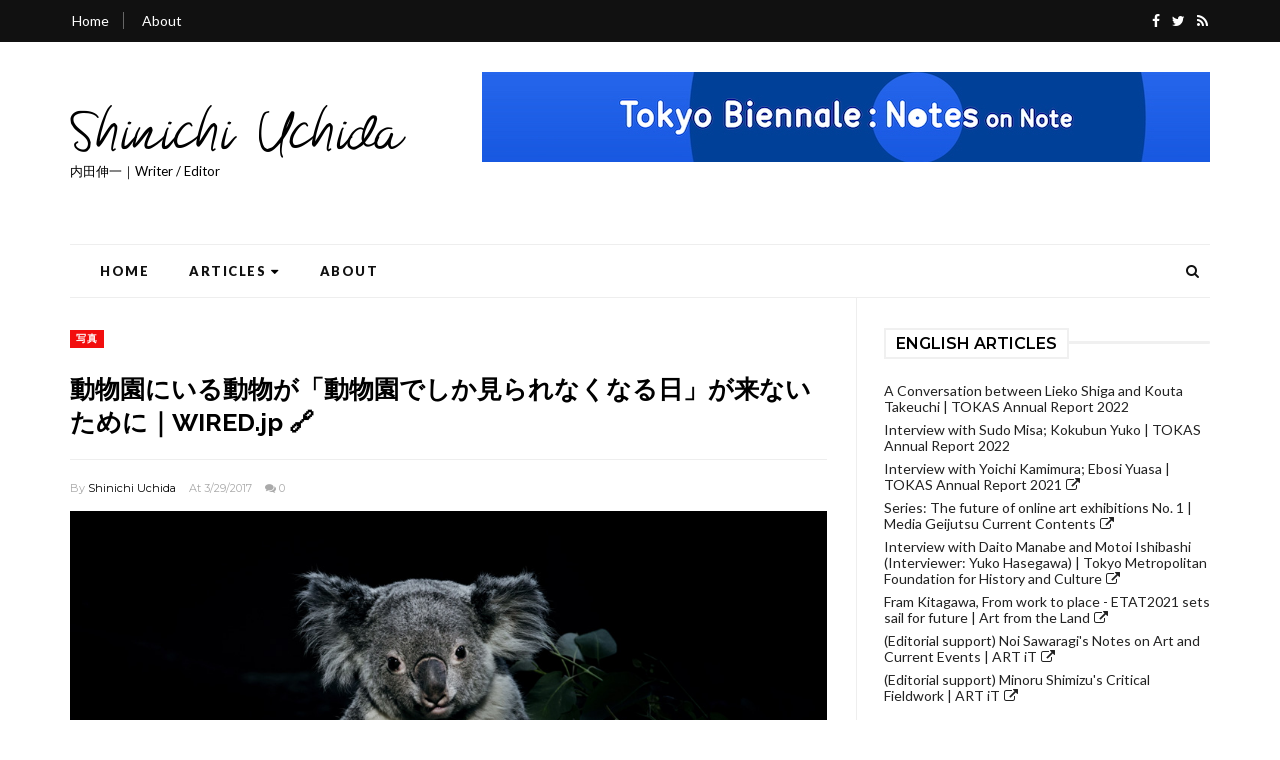

--- FILE ---
content_type: text/javascript; charset=UTF-8
request_url: https://www.shinichiuchida.com/feeds/posts/default/-/WIRED?alt=json-in-script&callback=related_results_labels_thumbs&max-results=8
body_size: 4734
content:
// API callback
related_results_labels_thumbs({"version":"1.0","encoding":"UTF-8","feed":{"xmlns":"http://www.w3.org/2005/Atom","xmlns$openSearch":"http://a9.com/-/spec/opensearchrss/1.0/","xmlns$blogger":"http://schemas.google.com/blogger/2008","xmlns$georss":"http://www.georss.org/georss","xmlns$gd":"http://schemas.google.com/g/2005","xmlns$thr":"http://purl.org/syndication/thread/1.0","id":{"$t":"tag:blogger.com,1999:blog-510009502803792409"},"updated":{"$t":"2026-01-15T12:07:56.801+09:00"},"category":[{"term":"アート"},{"term":"others"},{"term":"CINRA"},{"term":"デザイン"},{"term":"WEB・ITクリエイティブ"},{"term":"書籍・冊子"},{"term":"写真"},{"term":"震災復興・防災"},{"term":"映像"},{"term":"美術手帖"},{"term":"音楽"},{"term":"建築"},{"term":"ART iT"},{"term":"Web Designing"},{"term":"映画"},{"term":"マンガ"},{"term":"舞台芸術"},{"term":"ビジネス"},{"term":".行政＆情報システム"},{"term":"Hills Life"},{"term":"Featured"},{"term":"MilK Japon"},{"term":"アニメーション"},{"term":"Dazed Japan"},{"term":"FabCafe"},{"term":"artscape"},{"term":"Public-Image.org"},{"term":"SHISEIDO"},{"term":"WIRED"},{"term":".文化庁"},{"term":".美術は大地から"},{"term":"DIWO Lab."},{"term":"MdN"},{"term":"ゲーム"},{"term":"ファッション"},{"term":"Numero TOKYO"},{"term":"ビズテラス マガジン"},{"term":"文化庁メディア芸術プラザ"},{"term":"MAGCUL"},{"term":"WhiteScreen"},{"term":"夜想"},{"term":".メディア芸術カレントコンテンツ"},{"term":".東京都歴史文化財団"},{"term":"ArchivePicks"},{"term":"Casa BRUTUS"},{"term":"SAYEGUSA"},{"term":"SKIPシティ映像ミュージアム"},{"term":"アカデミーヒルズ"},{"term":"家庭画報国際版"},{"term":"工芸"},{"term":"歴史"},{"term":"*小谷元彦"},{"term":".高木正勝"},{"term":"Audi Japan"},{"term":"Audi Magazine"},{"term":"FT Focus"},{"term":"SWITCH"},{"term":"Tokyo Art Navigation"},{"term":"アーキエイド"},{"term":"メディア芸術カレントコンテンツ"},{"term":"ラジオ"},{"term":"法律"},{"term":"集英社新書プラス"},{"term":"雛形"},{"term":".DoLive"},{"term":".特許庁"},{"term":".知日"},{"term":"100 TOKYO"},{"term":"BLOG"},{"term":"Culture Vision Japan"},{"term":"Ginza"},{"term":"L'Officiel Art Schweiz"},{"term":"SAISON CHIENOWA"},{"term":"SPIRAL PAPER"},{"term":"Tokas"},{"term":"harajuku\u0026tokyo"},{"term":"ぬいぐるみ"},{"term":"をちこちMagazine"},{"term":"アーティゾン美術館"},{"term":"イラスト"},{"term":"エキサイトイズム"},{"term":"グルメ"},{"term":"スポーツ"},{"term":"ポーラ美術館"},{"term":"人形"},{"term":"多摩美術大学"},{"term":"広告"},{"term":"文春オンライン"},{"term":"東京ビエンナーレ"},{"term":"東京都渋谷公園通りギャラリー"},{"term":"特殊メイク"},{"term":"神奈川芸術プレス"},{"term":"絵本"},{"term":"美術は大地から"}],"title":{"type":"text","$t":"Shinichi Uchida"},"subtitle":{"type":"html","$t":"内田伸一｜Writer \/ Editor"},"link":[{"rel":"http://schemas.google.com/g/2005#feed","type":"application/atom+xml","href":"https:\/\/www.shinichiuchida.com\/feeds\/posts\/default"},{"rel":"self","type":"application/atom+xml","href":"https:\/\/www.blogger.com\/feeds\/510009502803792409\/posts\/default\/-\/WIRED?alt=json-in-script\u0026max-results=8"},{"rel":"alternate","type":"text/html","href":"https:\/\/www.shinichiuchida.com\/search\/label\/WIRED"},{"rel":"hub","href":"http://pubsubhubbub.appspot.com/"},{"rel":"next","type":"application/atom+xml","href":"https:\/\/www.blogger.com\/feeds\/510009502803792409\/posts\/default\/-\/WIRED\/-\/WIRED?alt=json-in-script\u0026start-index=9\u0026max-results=8"}],"author":[{"name":{"$t":"Unknown"},"email":{"$t":"noreply@blogger.com"},"gd$image":{"rel":"http://schemas.google.com/g/2005#thumbnail","width":"16","height":"16","src":"https:\/\/img1.blogblog.com\/img\/b16-rounded.gif"}}],"generator":{"version":"7.00","uri":"http://www.blogger.com","$t":"Blogger"},"openSearch$totalResults":{"$t":"9"},"openSearch$startIndex":{"$t":"1"},"openSearch$itemsPerPage":{"$t":"8"},"entry":[{"id":{"$t":"tag:blogger.com,1999:blog-510009502803792409.post-4201127714863477994"},"published":{"$t":"2017-12-12T19:06:00.000+09:00"},"updated":{"$t":"2020-05-17T03:34:11.563+09:00"},"category":[{"scheme":"http://www.blogger.com/atom/ns#","term":"WEB・ITクリエイティブ"},{"scheme":"http://www.blogger.com/atom/ns#","term":"WIRED"},{"scheme":"http://www.blogger.com/atom/ns#","term":"アート"}],"title":{"type":"text","$t":"Innovative City Forum 2017レポート｜WIRED.jp 🔗"},"content":{"type":"html","$t":"\u003Cdiv class=\"separator\" style=\"clear: both; text-align: center;\"\u003E\n\u003Ca href=\"https:\/\/wired.jp\/2017\/12\/12\/2017-icf\/\" target=\"_blank\"\u003E\u003Cimg border=\"0\" data-original-height=\"827\" data-original-width=\"1240\" src=\"https:\/\/blogger.googleusercontent.com\/img\/b\/R29vZ2xl\/AVvXsEiwPOjdLbM05A5qqdkFfxw3BPbEtLimC6u7SoLUewDAckOelcyUnV0M2SQV7m7Ub1JtwnKbS7czza3roIpixcPonOABWmrLnFkRyZt-GdPJUYkfW4NzCF4X_2GHrwIAbRyK6tTdhq8bOTlJ\/s1600\/wired-icf2017.jpg\"\u003E\u003C\/a\u003E\u003C\/div\u003E\n\u003Cb\u003E\u003Ca href=\"https:\/\/wired.jp\/2017\/12\/12\/2017-icf\/\" target=\"_blank\"\u003E\u003Ci class=\"fa fa-external-link\"\u003E\u003C\/i\u003E AIからゴッホが生まれる日──Innovative City Forum 2017レポート\u003C\/a\u003E\u003C\/b\u003E\u003Cbr\u003E\n\u003Ca href=\"https:\/\/www.shinichiuchida.com\/2017\/12\/innovative-city-forum-2017wiredjp.html#more\"\u003E\u0026gt;\u0026gt;\u003C\/a\u003E"},"link":[{"rel":"edit","type":"application/atom+xml","href":"https:\/\/www.blogger.com\/feeds\/510009502803792409\/posts\/default\/4201127714863477994"},{"rel":"self","type":"application/atom+xml","href":"https:\/\/www.blogger.com\/feeds\/510009502803792409\/posts\/default\/4201127714863477994"},{"rel":"alternate","type":"text/html","href":"https:\/\/www.shinichiuchida.com\/2017\/12\/innovative-city-forum-2017wiredjp.html","title":"Innovative City Forum 2017レポート｜WIRED.jp 🔗"}],"author":[{"name":{"$t":"Unknown"},"email":{"$t":"noreply@blogger.com"},"gd$image":{"rel":"http://schemas.google.com/g/2005#thumbnail","width":"16","height":"16","src":"https:\/\/img1.blogblog.com\/img\/b16-rounded.gif"}}],"media$thumbnail":{"xmlns$media":"http://search.yahoo.com/mrss/","url":"https:\/\/blogger.googleusercontent.com\/img\/b\/R29vZ2xl\/AVvXsEiwPOjdLbM05A5qqdkFfxw3BPbEtLimC6u7SoLUewDAckOelcyUnV0M2SQV7m7Ub1JtwnKbS7czza3roIpixcPonOABWmrLnFkRyZt-GdPJUYkfW4NzCF4X_2GHrwIAbRyK6tTdhq8bOTlJ\/s72-c\/wired-icf2017.jpg","height":"72","width":"72"}},{"id":{"$t":"tag:blogger.com,1999:blog-510009502803792409.post-1333150948016560300"},"published":{"$t":"2017-11-30T17:49:00.000+09:00"},"updated":{"$t":"2024-04-02T10:20:24.391+09:00"},"category":[{"scheme":"http://www.blogger.com/atom/ns#","term":"others"},{"scheme":"http://www.blogger.com/atom/ns#","term":"WIRED"},{"scheme":"http://www.blogger.com/atom/ns#","term":"映画"}],"title":{"type":"text","$t":"アル・ゴア インタビュー｜WIRED.jp 🔗"},"content":{"type":"html","$t":"\u003Cdiv class=\"separator\" style=\"clear: both; text-align: center;\"\u003E\n\u003Ca href=\"https:\/\/wired.jp\/2017\/11\/30\/2017-al-gore-interview\/\" target=\"_blank\"\u003E\u003Cimg border=\"0\" data-original-height=\"715\" data-original-width=\"1280\" src=\"https:\/\/blogger.googleusercontent.com\/img\/b\/R29vZ2xl\/AVvXsEiwJwSSFTSZkVwScPctlzgwSZZ3z_QCLc_cv7j7_WQIKCMhkdn6BEx0hCXRIcUaXJqbqJlq35RxXHXQtukcFWX0CUc2TKC-E89kuDjwgYil8gWypHVuIi280pw6tOKBwU538seJnlLLSL-Z\/s1600\/wired-algore.png\"\u003E\u003C\/a\u003E\u003C\/div\u003E\n\u003Cbr\u003E\n\u003Cb\u003E\u003Ca href=\"https:\/\/wired.jp\/2017\/11\/30\/2017-al-gore-interview\/\" target=\"_blank\"\u003Eアル・ゴアかく語りき──「不都合な真実」からの10年と、これから\u003C\/a\u003E\u003C\/b\u003E\u003Cbr\u003E\n\u003Ca href=\"https:\/\/www.shinichiuchida.com\/2017\/11\/wired-algore.html#more\"\u003E\u0026gt;\u0026gt;\u003C\/a\u003E"},"link":[{"rel":"edit","type":"application/atom+xml","href":"https:\/\/www.blogger.com\/feeds\/510009502803792409\/posts\/default\/1333150948016560300"},{"rel":"self","type":"application/atom+xml","href":"https:\/\/www.blogger.com\/feeds\/510009502803792409\/posts\/default\/1333150948016560300"},{"rel":"alternate","type":"text/html","href":"https:\/\/www.shinichiuchida.com\/2017\/11\/wired-algore.html","title":"アル・ゴア インタビュー｜WIRED.jp 🔗"}],"author":[{"name":{"$t":"Unknown"},"email":{"$t":"noreply@blogger.com"},"gd$image":{"rel":"http://schemas.google.com/g/2005#thumbnail","width":"16","height":"16","src":"https:\/\/img1.blogblog.com\/img\/b16-rounded.gif"}}],"media$thumbnail":{"xmlns$media":"http://search.yahoo.com/mrss/","url":"https:\/\/blogger.googleusercontent.com\/img\/b\/R29vZ2xl\/AVvXsEiwJwSSFTSZkVwScPctlzgwSZZ3z_QCLc_cv7j7_WQIKCMhkdn6BEx0hCXRIcUaXJqbqJlq35RxXHXQtukcFWX0CUc2TKC-E89kuDjwgYil8gWypHVuIi280pw6tOKBwU538seJnlLLSL-Z\/s72-c\/wired-algore.png","height":"72","width":"72"}},{"id":{"$t":"tag:blogger.com,1999:blog-510009502803792409.post-103442558224502285"},"published":{"$t":"2017-11-20T22:08:00.000+09:00"},"updated":{"$t":"2024-04-02T10:20:24.390+09:00"},"category":[{"scheme":"http://www.blogger.com/atom/ns#","term":"others"},{"scheme":"http://www.blogger.com/atom/ns#","term":"WIRED"},{"scheme":"http://www.blogger.com/atom/ns#","term":"映像"},{"scheme":"http://www.blogger.com/atom/ns#","term":"映画"}],"title":{"type":"text","$t":"ティエリー・フレモー インタビュー｜WIRED.jp 🔗"},"content":{"type":"html","$t":"\u003Cdiv class=\"separator\" style=\"clear: both; text-align: center;\"\u003E\u003Ca href=\"https:\/\/wired.jp\/2017\/11\/20\/2017lumiere\/\" target=\"_blank\"\u003E\u003Cimg border=\"0\" data-original-height=\"827\" data-original-width=\"1240\" src=\"https:\/\/blogger.googleusercontent.com\/img\/b\/R29vZ2xl\/AVvXsEh0blYy-jKCj7ViuQPEn7mOFheGnL0BSQ1BxbN0fAnnYusLOi3lOTOeyeB7HxcRQ37mTLcb3Yu6CQ6ZucxGK3SQaTranTtjIeTFwYjhyphenhyphen8982kPiB7gz95o6c5L1sqQzW59KK9wqKs9HkvxZ\/s1600\/wired-lumiere%2521.jpg\"\u003E\u003C\/a\u003E\u003C\/div\u003E\u003Cbr\u003E\n\u003Cb\u003E\u003Ca href=\"https:\/\/wired.jp\/2017\/11\/20\/2017lumiere\/\" target=\"_blank\"\u003Eすべての映画の「はじまり」がここに──122年前に生まれたリュミエール兄弟のシネマトグラフ\u003C\/a\u003E\u003C\/b\u003E\u003Cbr\u003E\n\u003Ca href=\"https:\/\/www.shinichiuchida.com\/2017\/11\/wired-Thierry-Fremaux.html#more\"\u003E\u0026gt;\u0026gt;\u003C\/a\u003E"},"link":[{"rel":"edit","type":"application/atom+xml","href":"https:\/\/www.blogger.com\/feeds\/510009502803792409\/posts\/default\/103442558224502285"},{"rel":"self","type":"application/atom+xml","href":"https:\/\/www.blogger.com\/feeds\/510009502803792409\/posts\/default\/103442558224502285"},{"rel":"alternate","type":"text/html","href":"https:\/\/www.shinichiuchida.com\/2017\/11\/wired-Thierry-Fremaux.html","title":"ティエリー・フレモー インタビュー｜WIRED.jp 🔗"}],"author":[{"name":{"$t":"Unknown"},"email":{"$t":"noreply@blogger.com"},"gd$image":{"rel":"http://schemas.google.com/g/2005#thumbnail","width":"16","height":"16","src":"https:\/\/img1.blogblog.com\/img\/b16-rounded.gif"}}],"media$thumbnail":{"xmlns$media":"http://search.yahoo.com/mrss/","url":"https:\/\/blogger.googleusercontent.com\/img\/b\/R29vZ2xl\/AVvXsEh0blYy-jKCj7ViuQPEn7mOFheGnL0BSQ1BxbN0fAnnYusLOi3lOTOeyeB7HxcRQ37mTLcb3Yu6CQ6ZucxGK3SQaTranTtjIeTFwYjhyphenhyphen8982kPiB7gz95o6c5L1sqQzW59KK9wqKs9HkvxZ\/s72-c\/wired-lumiere%2521.jpg","height":"72","width":"72"}},{"id":{"$t":"tag:blogger.com,1999:blog-510009502803792409.post-4303735362335696511"},"published":{"$t":"2017-10-31T20:17:00.000+09:00"},"updated":{"$t":"2020-05-17T03:02:42.356+09:00"},"category":[{"scheme":"http://www.blogger.com/atom/ns#","term":"others"},{"scheme":"http://www.blogger.com/atom/ns#","term":"WIRED"}],"title":{"type":"text","$t":"東京の課題、都市の力。10年目の「世界の都市総合力ランキング」調査が教えてくれること｜WIRED.jp 🔗"},"content":{"type":"html","$t":"\u003Cdiv class=\"separator\" style=\"clear: both; text-align: center;\"\u003E\n\u003Ca href=\"https:\/\/wired.jp\/2017\/10\/31\/2017city-ranking\/\" target=\"_blank\"\u003E\u003Cimg border=\"0\" data-original-height=\"827\" data-original-width=\"1240\" src=\"https:\/\/blogger.googleusercontent.com\/img\/b\/R29vZ2xl\/AVvXsEjFiTUyVAL0g12r-T3V1yvME-9TYnqdUYuN3sNcXlwxROmQ_-stdVtd02erOp7cIgNjuI3QlqsKJ4H3_539UAOMGdPpNEeDHqGODW5PcCGP9aK5HU4KmtCBiwMWJpVWnmjz947ZCX0h6fbx\/s1600\/wired-gpci.jpg\"\u003E\u003C\/a\u003E\u003C\/div\u003E\n\u003Cbr\u003E\n\u003Ca href=\"https:\/\/wired.jp\/2017\/10\/31\/2017city-ranking\/\" target=\"_blank\"\u003E\u003Cb\u003E\u003Ci class=\"fa fa-external-link\"\u003E\u003C\/i\u003E \u003C\/b\u003E\u003C\/a\u003E\u003Cbr\u003E\n\u003Ca href=\"https:\/\/www.shinichiuchida.com\/2017\/10\/wired-gpci.html#more\"\u003E\u0026gt;\u0026gt;\u003C\/a\u003E"},"link":[{"rel":"edit","type":"application/atom+xml","href":"https:\/\/www.blogger.com\/feeds\/510009502803792409\/posts\/default\/4303735362335696511"},{"rel":"self","type":"application/atom+xml","href":"https:\/\/www.blogger.com\/feeds\/510009502803792409\/posts\/default\/4303735362335696511"},{"rel":"alternate","type":"text/html","href":"https:\/\/www.shinichiuchida.com\/2017\/10\/wired-gpci.html","title":"東京の課題、都市の力。10年目の「世界の都市総合力ランキング」調査が教えてくれること｜WIRED.jp 🔗"}],"author":[{"name":{"$t":"Unknown"},"email":{"$t":"noreply@blogger.com"},"gd$image":{"rel":"http://schemas.google.com/g/2005#thumbnail","width":"16","height":"16","src":"https:\/\/img1.blogblog.com\/img\/b16-rounded.gif"}}],"media$thumbnail":{"xmlns$media":"http://search.yahoo.com/mrss/","url":"https:\/\/blogger.googleusercontent.com\/img\/b\/R29vZ2xl\/AVvXsEjFiTUyVAL0g12r-T3V1yvME-9TYnqdUYuN3sNcXlwxROmQ_-stdVtd02erOp7cIgNjuI3QlqsKJ4H3_539UAOMGdPpNEeDHqGODW5PcCGP9aK5HU4KmtCBiwMWJpVWnmjz947ZCX0h6fbx\/s72-c\/wired-gpci.jpg","height":"72","width":"72"}},{"id":{"$t":"tag:blogger.com,1999:blog-510009502803792409.post-552326963435630124"},"published":{"$t":"2017-10-25T06:09:00.000+09:00"},"updated":{"$t":"2020-05-17T03:02:42.657+09:00"},"category":[{"scheme":"http://www.blogger.com/atom/ns#","term":"others"},{"scheme":"http://www.blogger.com/atom/ns#","term":"WEB・ITクリエイティブ"},{"scheme":"http://www.blogger.com/atom/ns#","term":"WIRED"}],"title":{"type":"text","$t":"奇妙な会話がひらく未来──日本語が通じないカフェ「For ONEs Cafe」｜WIRED.jp 🔗"},"content":{"type":"html","$t":"\u003Cdiv class=\"separator\" style=\"clear: both; text-align: center;\"\u003E\n\u003Ca href=\"https:\/\/wired.jp\/2017\/10\/25\/docomo-forones\/\" target=\"_blank\"\u003E\u003Cimg border=\"0\" data-original-height=\"827\" data-original-width=\"1240\" src=\"https:\/\/blogger.googleusercontent.com\/img\/b\/R29vZ2xl\/AVvXsEg62gLCnmOVZ2brZ_l2W9vK7CfK4_O9F68rYgudY-8t9kWELT-ODpPxqgzhAKGmOnGJWrVSp_t8C7-lAvS5966kUR4oeoByVy81azI1xPuupeali5gZfqb0ry3tBXOlV7Mmz3KEFs68bqEp\/s1600\/wired-docomo-forones.jpg\"\u003E\u003C\/a\u003E\u003C\/div\u003E\n\u003Ca href=\"https:\/\/www.shinichiuchida.com\/2017\/10\/wired-for-ones-cafe.html#more\"\u003E\u0026gt;\u0026gt;\u003C\/a\u003E"},"link":[{"rel":"edit","type":"application/atom+xml","href":"https:\/\/www.blogger.com\/feeds\/510009502803792409\/posts\/default\/552326963435630124"},{"rel":"self","type":"application/atom+xml","href":"https:\/\/www.blogger.com\/feeds\/510009502803792409\/posts\/default\/552326963435630124"},{"rel":"alternate","type":"text/html","href":"https:\/\/www.shinichiuchida.com\/2017\/10\/wired-for-ones-cafe.html","title":"奇妙な会話がひらく未来──日本語が通じないカフェ「For ONEs Cafe」｜WIRED.jp 🔗"}],"author":[{"name":{"$t":"Unknown"},"email":{"$t":"noreply@blogger.com"},"gd$image":{"rel":"http://schemas.google.com/g/2005#thumbnail","width":"16","height":"16","src":"https:\/\/img1.blogblog.com\/img\/b16-rounded.gif"}}],"media$thumbnail":{"xmlns$media":"http://search.yahoo.com/mrss/","url":"https:\/\/blogger.googleusercontent.com\/img\/b\/R29vZ2xl\/AVvXsEg62gLCnmOVZ2brZ_l2W9vK7CfK4_O9F68rYgudY-8t9kWELT-ODpPxqgzhAKGmOnGJWrVSp_t8C7-lAvS5966kUR4oeoByVy81azI1xPuupeali5gZfqb0ry3tBXOlV7Mmz3KEFs68bqEp\/s72-c\/wired-docomo-forones.jpg","height":"72","width":"72"}},{"id":{"$t":"tag:blogger.com,1999:blog-510009502803792409.post-1263248282512437434"},"published":{"$t":"2017-09-29T21:59:00.000+09:00"},"updated":{"$t":"2020-05-17T03:34:11.259+09:00"},"category":[{"scheme":"http://www.blogger.com/atom/ns#","term":"WIRED"},{"scheme":"http://www.blogger.com/atom/ns#","term":"アート"}],"title":{"type":"text","$t":"オナー・ハーガー インタビュー｜WIRED.jp 🔗"},"content":{"type":"html","$t":"\u003Cdiv class=\"separator\" style=\"clear: both; text-align: center;\"\u003E\n\u003Cb\u003E\u003Ca href=\"https:\/\/wired.jp\/2017\/09\/29\/icf2017-honor\/\" target=\"_blank\"\u003E\u003Cimg border=\"0\" data-original-height=\"993\" data-original-width=\"1240\" src=\"https:\/\/blogger.googleusercontent.com\/img\/b\/R29vZ2xl\/AVvXsEjiHo1z_iIKzIX1P6P0w8ZKY6n6JhCChE9ksS-5mdcMmlQYgJb-d1oA4Fol42z19FMoNtF9KW1Gws5dxsNA8tPwNjpYoaHtGp9HFmNYFl_fGdvBlDPgPDzwHhvMw1B9xoB7VUqtKa-0gh0p\/s1600\/honorharger.jpg\"\u003E\u003C\/a\u003E\u003C\/b\u003E\u003C\/div\u003E\n\u003Cbr\u003E\n\u003Cb\u003E\u003Ca href=\"https:\/\/wired.jp\/2017\/09\/29\/icf2017-honor\/\" target=\"_blank\"\u003E\u003Ci class=\"fa fa-external-link\"\u003E\u003C\/i\u003E 万物の交差点シンガポールから「アート\u0026amp;サイエンス」の未来を考える：ICF2017インタヴュー（3）\u003C\/a\u003E\u003C\/b\u003E\u003Cbr\u003E\n\u003Ca href=\"https:\/\/www.shinichiuchida.com\/2017\/09\/wired-honorharger.html#more\"\u003E\u0026gt;\u0026gt;\u003C\/a\u003E"},"link":[{"rel":"edit","type":"application/atom+xml","href":"https:\/\/www.blogger.com\/feeds\/510009502803792409\/posts\/default\/1263248282512437434"},{"rel":"self","type":"application/atom+xml","href":"https:\/\/www.blogger.com\/feeds\/510009502803792409\/posts\/default\/1263248282512437434"},{"rel":"alternate","type":"text/html","href":"https:\/\/www.shinichiuchida.com\/2017\/09\/wired-honorharger.html","title":"オナー・ハーガー インタビュー｜WIRED.jp 🔗"}],"author":[{"name":{"$t":"Unknown"},"email":{"$t":"noreply@blogger.com"},"gd$image":{"rel":"http://schemas.google.com/g/2005#thumbnail","width":"16","height":"16","src":"https:\/\/img1.blogblog.com\/img\/b16-rounded.gif"}}],"media$thumbnail":{"xmlns$media":"http://search.yahoo.com/mrss/","url":"https:\/\/blogger.googleusercontent.com\/img\/b\/R29vZ2xl\/AVvXsEjiHo1z_iIKzIX1P6P0w8ZKY6n6JhCChE9ksS-5mdcMmlQYgJb-d1oA4Fol42z19FMoNtF9KW1Gws5dxsNA8tPwNjpYoaHtGp9HFmNYFl_fGdvBlDPgPDzwHhvMw1B9xoB7VUqtKa-0gh0p\/s72-c\/honorharger.jpg","height":"72","width":"72"}},{"id":{"$t":"tag:blogger.com,1999:blog-510009502803792409.post-1335894533065271479"},"published":{"$t":"2017-05-04T20:33:00.004+09:00"},"updated":{"$t":"2024-04-02T10:20:24.391+09:00"},"category":[{"scheme":"http://www.blogger.com/atom/ns#","term":"others"},{"scheme":"http://www.blogger.com/atom/ns#","term":"WIRED"},{"scheme":"http://www.blogger.com/atom/ns#","term":"映画"}],"title":{"type":"text","$t":"ローラ・アルバート（J.T.リロイ）インタビュー｜WIRED.jp 🔗"},"content":{"type":"html","$t":"\u003Cdiv class=\"separator\" style=\"clear: both; text-align: center;\"\u003E\n\u003Ca href=\"http:\/\/wired.jp\/special\/2017\/jtleroy\/\" target=\"_blank\"\u003E\u003Cimg border=\"0\" src=\"https:\/\/blogger.googleusercontent.com\/img\/b\/R29vZ2xl\/AVvXsEjpvyhPvFbPtw_A97g6MEkpv683UBsWzCsxsyFeHdnH8mzoS6LOG-9rurfjbQSahXBB6Mt2y9VEOlgDgCVeGEWq-ibOVL0X01keMSZio-eyTgQO9AKRqd0KukpKkhrLnCP5_PSqWpz_gYpS\/s1600\/jtleroy_main_2.jpg\"\u003E\u003C\/a\u003E\u003C\/div\u003E\n\u003Cdiv class=\"separator\" style=\"clear: both; text-align: center;\"\u003E\n\u003C\/div\u003E\n\u003Cdiv class=\"separator\" style=\"clear: both; text-align: center;\"\u003E\n\u003C\/div\u003E\n\u003Cbr\u003E\n\u003Cb\u003E\u003Ca href=\"http:\/\/wired.jp\/special\/2017\/jtleroy\/\" target=\"_blank\"\u003EHoax or Metaphor? オオカミ少年は真実を語れるか──世界を騙したJ.T.リロイ＝ローラ・アルバートの狂気と正気\u003C\/a\u003E\u003C\/b\u003E\u003Cbr\u003E\n\u003Ca href=\"https:\/\/www.shinichiuchida.com\/2017\/05\/laura-albert-jt-leroy.html#more\"\u003E\u0026gt;\u0026gt;\u003C\/a\u003E"},"link":[{"rel":"edit","type":"application/atom+xml","href":"https:\/\/www.blogger.com\/feeds\/510009502803792409\/posts\/default\/1335894533065271479"},{"rel":"self","type":"application/atom+xml","href":"https:\/\/www.blogger.com\/feeds\/510009502803792409\/posts\/default\/1335894533065271479"},{"rel":"alternate","type":"text/html","href":"https:\/\/www.shinichiuchida.com\/2017\/05\/laura-albert-jt-leroy.html","title":"ローラ・アルバート（J.T.リロイ）インタビュー｜WIRED.jp 🔗"}],"author":[{"name":{"$t":"Unknown"},"email":{"$t":"noreply@blogger.com"},"gd$image":{"rel":"http://schemas.google.com/g/2005#thumbnail","width":"16","height":"16","src":"https:\/\/img1.blogblog.com\/img\/b16-rounded.gif"}}],"media$thumbnail":{"xmlns$media":"http://search.yahoo.com/mrss/","url":"https:\/\/blogger.googleusercontent.com\/img\/b\/R29vZ2xl\/AVvXsEjpvyhPvFbPtw_A97g6MEkpv683UBsWzCsxsyFeHdnH8mzoS6LOG-9rurfjbQSahXBB6Mt2y9VEOlgDgCVeGEWq-ibOVL0X01keMSZio-eyTgQO9AKRqd0KukpKkhrLnCP5_PSqWpz_gYpS\/s72-c\/jtleroy_main_2.jpg","height":"72","width":"72"}},{"id":{"$t":"tag:blogger.com,1999:blog-510009502803792409.post-5937695407155227399"},"published":{"$t":"2017-03-29T09:10:00.000+09:00"},"updated":{"$t":"2020-05-19T02:30:32.088+09:00"},"category":[{"scheme":"http://www.blogger.com/atom/ns#","term":"others"},{"scheme":"http://www.blogger.com/atom/ns#","term":"WIRED"},{"scheme":"http://www.blogger.com/atom/ns#","term":"写真"}],"title":{"type":"text","$t":"動物園にいる動物が「動物園でしか見られなくなる日」が来ないために｜WIRED.jp 🔗"},"content":{"type":"html","$t":"\u003Cdiv class=\"separator\" style=\"clear: both; text-align: left;\"\u003E\u003Ca href=\"http:\/\/wired.jp\/2017\/03\/29\/2017-brother-earth\/\" target=\"_blank\"\u003E\u003Cimg border=\"0\" src=\"https:\/\/blogger.googleusercontent.com\/img\/b\/R29vZ2xl\/AVvXsEht0k2fU6BFv7qWX5yDFZLUJx00K_-9k-qkeaFcd4f9OB04eo4mDbphuRq37noQJphmwHxQxeym29SG5d2lH8i1c2GJK0yr7z7tfZaUqs2sBKRx6k0Po_8jh5DcPXLoq2dbnMQL6liqPzue\/s1600\/wired-brother-earth.jpg\"\u003E\u003C\/a\u003E\u003C\/div\u003E\u003Cdiv id=\"piyo\" style=\"display: none;\"\u003E絶滅危惧種をめぐる、名古屋の企業と動物園の取り組み\u003C\/div\u003E\u003Ca href=\"https:\/\/www.shinichiuchida.com\/2017\/03\/wired-brother-earth.html#more\"\u003E\u0026gt;\u0026gt;\u003C\/a\u003E"},"link":[{"rel":"edit","type":"application/atom+xml","href":"https:\/\/www.blogger.com\/feeds\/510009502803792409\/posts\/default\/5937695407155227399"},{"rel":"self","type":"application/atom+xml","href":"https:\/\/www.blogger.com\/feeds\/510009502803792409\/posts\/default\/5937695407155227399"},{"rel":"alternate","type":"text/html","href":"https:\/\/www.shinichiuchida.com\/2017\/03\/wired-brother-earth.html","title":"動物園にいる動物が「動物園でしか見られなくなる日」が来ないために｜WIRED.jp 🔗"}],"author":[{"name":{"$t":"Unknown"},"email":{"$t":"noreply@blogger.com"},"gd$image":{"rel":"http://schemas.google.com/g/2005#thumbnail","width":"16","height":"16","src":"https:\/\/img1.blogblog.com\/img\/b16-rounded.gif"}}],"media$thumbnail":{"xmlns$media":"http://search.yahoo.com/mrss/","url":"https:\/\/blogger.googleusercontent.com\/img\/b\/R29vZ2xl\/AVvXsEht0k2fU6BFv7qWX5yDFZLUJx00K_-9k-qkeaFcd4f9OB04eo4mDbphuRq37noQJphmwHxQxeym29SG5d2lH8i1c2GJK0yr7z7tfZaUqs2sBKRx6k0Po_8jh5DcPXLoq2dbnMQL6liqPzue\/s72-c\/wired-brother-earth.jpg","height":"72","width":"72"}}]}});

--- FILE ---
content_type: text/javascript; charset=UTF-8
request_url: https://www.shinichiuchida.com/feeds/posts/default/-/others?alt=json-in-script&callback=related_results_labels_thumbs&max-results=8
body_size: 5675
content:
// API callback
related_results_labels_thumbs({"version":"1.0","encoding":"UTF-8","feed":{"xmlns":"http://www.w3.org/2005/Atom","xmlns$openSearch":"http://a9.com/-/spec/opensearchrss/1.0/","xmlns$blogger":"http://schemas.google.com/blogger/2008","xmlns$georss":"http://www.georss.org/georss","xmlns$gd":"http://schemas.google.com/g/2005","xmlns$thr":"http://purl.org/syndication/thread/1.0","id":{"$t":"tag:blogger.com,1999:blog-510009502803792409"},"updated":{"$t":"2026-01-15T12:07:56.801+09:00"},"category":[{"term":"アート"},{"term":"others"},{"term":"CINRA"},{"term":"デザイン"},{"term":"WEB・ITクリエイティブ"},{"term":"書籍・冊子"},{"term":"写真"},{"term":"震災復興・防災"},{"term":"映像"},{"term":"美術手帖"},{"term":"音楽"},{"term":"建築"},{"term":"ART iT"},{"term":"Web Designing"},{"term":"映画"},{"term":"マンガ"},{"term":"舞台芸術"},{"term":"ビジネス"},{"term":".行政＆情報システム"},{"term":"Hills Life"},{"term":"Featured"},{"term":"MilK Japon"},{"term":"アニメーション"},{"term":"Dazed Japan"},{"term":"FabCafe"},{"term":"artscape"},{"term":"Public-Image.org"},{"term":"SHISEIDO"},{"term":"WIRED"},{"term":".文化庁"},{"term":".美術は大地から"},{"term":"DIWO Lab."},{"term":"MdN"},{"term":"ゲーム"},{"term":"ファッション"},{"term":"Numero TOKYO"},{"term":"ビズテラス マガジン"},{"term":"文化庁メディア芸術プラザ"},{"term":"MAGCUL"},{"term":"WhiteScreen"},{"term":"夜想"},{"term":".メディア芸術カレントコンテンツ"},{"term":".東京都歴史文化財団"},{"term":"ArchivePicks"},{"term":"Casa BRUTUS"},{"term":"SAYEGUSA"},{"term":"SKIPシティ映像ミュージアム"},{"term":"アカデミーヒルズ"},{"term":"家庭画報国際版"},{"term":"工芸"},{"term":"歴史"},{"term":"*小谷元彦"},{"term":".高木正勝"},{"term":"Audi Japan"},{"term":"Audi Magazine"},{"term":"FT Focus"},{"term":"SWITCH"},{"term":"Tokyo Art Navigation"},{"term":"アーキエイド"},{"term":"メディア芸術カレントコンテンツ"},{"term":"ラジオ"},{"term":"法律"},{"term":"集英社新書プラス"},{"term":"雛形"},{"term":".DoLive"},{"term":".特許庁"},{"term":".知日"},{"term":"100 TOKYO"},{"term":"BLOG"},{"term":"Culture Vision Japan"},{"term":"Ginza"},{"term":"L'Officiel Art Schweiz"},{"term":"SAISON CHIENOWA"},{"term":"SPIRAL PAPER"},{"term":"Tokas"},{"term":"harajuku\u0026tokyo"},{"term":"ぬいぐるみ"},{"term":"をちこちMagazine"},{"term":"アーティゾン美術館"},{"term":"イラスト"},{"term":"エキサイトイズム"},{"term":"グルメ"},{"term":"スポーツ"},{"term":"ポーラ美術館"},{"term":"人形"},{"term":"多摩美術大学"},{"term":"広告"},{"term":"文春オンライン"},{"term":"東京ビエンナーレ"},{"term":"東京都渋谷公園通りギャラリー"},{"term":"特殊メイク"},{"term":"神奈川芸術プレス"},{"term":"絵本"},{"term":"美術は大地から"}],"title":{"type":"text","$t":"Shinichi Uchida"},"subtitle":{"type":"html","$t":"内田伸一｜Writer \/ Editor"},"link":[{"rel":"http://schemas.google.com/g/2005#feed","type":"application/atom+xml","href":"https:\/\/www.shinichiuchida.com\/feeds\/posts\/default"},{"rel":"self","type":"application/atom+xml","href":"https:\/\/www.blogger.com\/feeds\/510009502803792409\/posts\/default\/-\/others?alt=json-in-script\u0026max-results=8"},{"rel":"alternate","type":"text/html","href":"https:\/\/www.shinichiuchida.com\/search\/label\/others"},{"rel":"hub","href":"http://pubsubhubbub.appspot.com/"},{"rel":"next","type":"application/atom+xml","href":"https:\/\/www.blogger.com\/feeds\/510009502803792409\/posts\/default\/-\/others\/-\/others?alt=json-in-script\u0026start-index=9\u0026max-results=8"}],"author":[{"name":{"$t":"Unknown"},"email":{"$t":"noreply@blogger.com"},"gd$image":{"rel":"http://schemas.google.com/g/2005#thumbnail","width":"16","height":"16","src":"https:\/\/img1.blogblog.com\/img\/b16-rounded.gif"}}],"generator":{"version":"7.00","uri":"http://www.blogger.com","$t":"Blogger"},"openSearch$totalResults":{"$t":"195"},"openSearch$startIndex":{"$t":"1"},"openSearch$itemsPerPage":{"$t":"8"},"entry":[{"id":{"$t":"tag:blogger.com,1999:blog-510009502803792409.post-6508384911471094110"},"published":{"$t":"2025-11-17T10:21:00.052+09:00"},"updated":{"$t":"2025-12-11T10:48:09.576+09:00"},"category":[{"scheme":"http://www.blogger.com/atom/ns#","term":"Featured"},{"scheme":"http://www.blogger.com/atom/ns#","term":"others"},{"scheme":"http://www.blogger.com/atom/ns#","term":"工芸"},{"scheme":"http://www.blogger.com/atom/ns#","term":"書籍・冊子"}],"title":{"type":"text","$t":"塚原龍雲『なぜ日本の手しごとが世界を変えるのか — 経年美化の思想』｜集英社新書"},"content":{"type":"html","$t":"\u003Cp\u003E\u003Ctable align=\"center\" cellpadding=\"0\" cellspacing=\"0\" class=\"tr-caption-container\" style=\"margin-left: auto; margin-right: auto;\"\u003E\u003Ctbody\u003E\u003Ctr\u003E\u003Ctd style=\"text-align: center;\"\u003E\u003Ca href=\"https:\/\/blogger.googleusercontent.com\/img\/b\/R29vZ2xl\/AVvXsEgk-HhdQRzfjH_E8PAOUJp_GieZ6OW3VXopxXRF-eBCdlWGEXuufMOlmn3FtVObCmwU_7hE66r-otqtWG4GJiE4YYJrAcZFYJYm9huwdBm7NavauW2doZae8wcoRvV9fodowWyPSymGy_VXyR4hBUi0QHt1t08B4iguWI34im91svcyKK5V1o0mh10mda5r\/s1920\/tsukahara-cover03.jpg\" imageanchor=\"1\" style=\"margin-left: auto; margin-right: auto;\"\u003E\u003Cimg border=\"0\" data-original-height=\"1080\" data-original-width=\"1920\" src=\"https:\/\/blogger.googleusercontent.com\/img\/b\/R29vZ2xl\/AVvXsEgk-HhdQRzfjH_E8PAOUJp_GieZ6OW3VXopxXRF-eBCdlWGEXuufMOlmn3FtVObCmwU_7hE66r-otqtWG4GJiE4YYJrAcZFYJYm9huwdBm7NavauW2doZae8wcoRvV9fodowWyPSymGy_VXyR4hBUi0QHt1t08B4iguWI34im91svcyKK5V1o0mh10mda5r\/s16000\/tsukahara-cover03.jpg\" \/\u003E\u003C\/a\u003E\u003C\/td\u003E\u003C\/tr\u003E\u003Ctr\u003E\u003Ctd class=\"tr-caption\" style=\"text-align: center;\"\u003E\u003C\/td\u003E\u003C\/tr\u003E\u003C\/tbody\u003E\u003C\/table\u003E\u003Cb\u003E\u003Cu\u003E\u003Ca href=\"https:\/\/www.shueisha.co.jp\/books\/items\/contents.html?isbn=978-4-08-721388-1\" target=\"_blank\"\u003E塚原龍雲『なぜ日本の手しごとが世界を変えるのか — 経年美化の思想』｜集英社新書\u003C\/a\u003E\u003C\/u\u003E\u003C\/b\u003E\u003C\/p\u003E\u003Cp\u003E日本の伝統工芸品とそこにある価値観を世界へ橋渡しすることを目標に「KASASAGI」を設立し、日本各地で出会った職人さんたちの工芸品を販売、さらに伝統技術を建材やアートなどの他分野に応用する「KASASAGI STUDIO」も展開する塚原龍雲さんの初著。\u003C\/p\u003E\u003Cp\u003E\u003Cbr \/\u003E\u0026nbsp;構成を担当しました。\u003C\/p\u003E"},"link":[{"rel":"edit","type":"application/atom+xml","href":"https:\/\/www.blogger.com\/feeds\/510009502803792409\/posts\/default\/6508384911471094110"},{"rel":"self","type":"application/atom+xml","href":"https:\/\/www.blogger.com\/feeds\/510009502803792409\/posts\/default\/6508384911471094110"},{"rel":"alternate","type":"text/html","href":"https:\/\/www.shinichiuchida.com\/2025\/11\/tsukahara-ryuun-teshigoto.html","title":"塚原龍雲『なぜ日本の手しごとが世界を変えるのか — 経年美化の思想』｜集英社新書"}],"author":[{"name":{"$t":"Unknown"},"email":{"$t":"noreply@blogger.com"},"gd$image":{"rel":"http://schemas.google.com/g/2005#thumbnail","width":"16","height":"16","src":"https:\/\/img1.blogblog.com\/img\/b16-rounded.gif"}}],"media$thumbnail":{"xmlns$media":"http://search.yahoo.com/mrss/","url":"https:\/\/blogger.googleusercontent.com\/img\/b\/R29vZ2xl\/AVvXsEgk-HhdQRzfjH_E8PAOUJp_GieZ6OW3VXopxXRF-eBCdlWGEXuufMOlmn3FtVObCmwU_7hE66r-otqtWG4GJiE4YYJrAcZFYJYm9huwdBm7NavauW2doZae8wcoRvV9fodowWyPSymGy_VXyR4hBUi0QHt1t08B4iguWI34im91svcyKK5V1o0mh10mda5r\/s72-c\/tsukahara-cover03.jpg","height":"72","width":"72"}},{"id":{"$t":"tag:blogger.com,1999:blog-510009502803792409.post-142116231943352739"},"published":{"$t":"2025-11-17T09:00:00.002+09:00"},"updated":{"$t":"2026-01-15T12:07:56.790+09:00"},"category":[{"scheme":"http://www.blogger.com/atom/ns#","term":"others"},{"scheme":"http://www.blogger.com/atom/ns#","term":"工芸"},{"scheme":"http://www.blogger.com/atom/ns#","term":"集英社新書プラス"}],"title":{"type":"text","$t":"森星×塚原龍雲 対談：経年美化とサステナブルな世界 — 伝統工芸が開く未来の可能性｜集英社新書プラス"},"content":{"type":"html","$t":"\u003Cimg border=\"0\" data-original-height=\"1150\" data-original-width=\"1800\" src=\"https:\/\/blogger.googleusercontent.com\/img\/b\/R29vZ2xl\/AVvXsEhql7cdnCK8UeSIa6HVDTcO7yLH6HdRw8sdme9g7GgSqNE0BB2dm5_jXmIsJ2NUZGdWHSjlLFUbdKIfCSB63loQBldhv5fYxlITi4rZMA1PIHQ3DjB3UY49zMla-zn-TT7sz1OeRZiwV2X3m07Kmv_v0cA_mQSACe647ozXnB5AoL7V7uSWFWZHuCTHqJGg\/s16000\/morinotes-on-note-202503.jpg\" \/\u003E\u0026nbsp;\u003Cdiv\u003E\u003Cb\u003E森星×塚原龍雲 対談：経年美化とサステナブルな世界\u0026nbsp;— 伝統工芸が開く未来の可能性｜集英社新書プラス\u003C\/b\u003E\u003Cp\u003E\u003Ca href=\"https:\/\/shinsho-plus.shueisha.co.jp\/interview\/mori_tukahara\/32338\" target=\"_blank\"\u003E前編\u003C\/a\u003E　\u003Ca href=\"https:\/\/shinsho-plus.shueisha.co.jp\/interview\/mori_tukahara\/32345\" target=\"_blank\"\u003E後編\u003C\/a\u003E\u003C\/p\u003E\u003Cp\u003E構成を担当しました。\u003C\/p\u003E\u003C\/div\u003E"},"link":[{"rel":"edit","type":"application/atom+xml","href":"https:\/\/www.blogger.com\/feeds\/510009502803792409\/posts\/default\/142116231943352739"},{"rel":"self","type":"application/atom+xml","href":"https:\/\/www.blogger.com\/feeds\/510009502803792409\/posts\/default\/142116231943352739"},{"rel":"alternate","type":"text/html","href":"https:\/\/www.shinichiuchida.com\/2025\/12\/blog-post.html","title":"森星×塚原龍雲 対談：経年美化とサステナブルな世界 — 伝統工芸が開く未来の可能性｜集英社新書プラス"}],"author":[{"name":{"$t":"Unknown"},"email":{"$t":"noreply@blogger.com"},"gd$image":{"rel":"http://schemas.google.com/g/2005#thumbnail","width":"16","height":"16","src":"https:\/\/img1.blogblog.com\/img\/b16-rounded.gif"}}],"media$thumbnail":{"xmlns$media":"http://search.yahoo.com/mrss/","url":"https:\/\/blogger.googleusercontent.com\/img\/b\/R29vZ2xl\/AVvXsEhql7cdnCK8UeSIa6HVDTcO7yLH6HdRw8sdme9g7GgSqNE0BB2dm5_jXmIsJ2NUZGdWHSjlLFUbdKIfCSB63loQBldhv5fYxlITi4rZMA1PIHQ3DjB3UY49zMla-zn-TT7sz1OeRZiwV2X3m07Kmv_v0cA_mQSACe647ozXnB5AoL7V7uSWFWZHuCTHqJGg\/s72-c\/morinotes-on-note-202503.jpg","height":"72","width":"72"}},{"id":{"$t":"tag:blogger.com,1999:blog-510009502803792409.post-8245041342432951904"},"published":{"$t":"2024-12-22T20:32:00.008+09:00"},"updated":{"$t":"2025-12-11T12:47:54.039+09:00"},"category":[{"scheme":"http://www.blogger.com/atom/ns#","term":"others"},{"scheme":"http://www.blogger.com/atom/ns#","term":"工芸"}],"title":{"type":"text","$t":" 24歳ベンチャー経営者が点火する、伝統工芸界の新しいムーブメント｜集英社新書プラス 🔗"},"content":{"type":"html","$t":"\u003Cp\u003E \u003C\/p\u003E\u003Cdiv class=\"separator\" style=\"clear: both; text-align: center;\"\u003E\u003Cimg border=\"0\" data-original-height=\"925\" data-original-width=\"912\" src=\"https:\/\/blogger.googleusercontent.com\/img\/b\/R29vZ2xl\/AVvXsEjQM6hPh12Jfpd4ZRWHpnTMUA_T-NGzRBoMUTmgYoMl-ACGWCArsZhUPf2PVQpA1riha0rottD0gM5qmNVZuztudmTznakw9bMvtqgwDw8lGLn7-7e0tYUEz8PApfBHKw-w05HHBDmfA4rcRIOQuJTFH2u8oIkv81YE4rKnn9vDTTRhi9zud1Mj72qIbtUs\/s16000\/tsukahara.jpeg\"\u003E\u003C\/div\u003E\u003Cbr\u003E\u003Cp\u003E\u003C\/p\u003E\u003Cdiv\u003E\u003Cspan\u003E\u003C\/span\u003E\u003C\/div\u003E\u003Ca href=\"https:\/\/www.shinichiuchida.com\/2024\/12\/tsukahara-ryoun.html#more\"\u003E\u0026gt;\u0026gt;\u003C\/a\u003E"},"link":[{"rel":"edit","type":"application/atom+xml","href":"https:\/\/www.blogger.com\/feeds\/510009502803792409\/posts\/default\/8245041342432951904"},{"rel":"self","type":"application/atom+xml","href":"https:\/\/www.blogger.com\/feeds\/510009502803792409\/posts\/default\/8245041342432951904"},{"rel":"alternate","type":"text/html","href":"https:\/\/www.shinichiuchida.com\/2024\/12\/tsukahara-ryoun.html","title":" 24歳ベンチャー経営者が点火する、伝統工芸界の新しいムーブメント｜集英社新書プラス 🔗"}],"author":[{"name":{"$t":"Unknown"},"email":{"$t":"noreply@blogger.com"},"gd$image":{"rel":"http://schemas.google.com/g/2005#thumbnail","width":"16","height":"16","src":"https:\/\/img1.blogblog.com\/img\/b16-rounded.gif"}}],"media$thumbnail":{"xmlns$media":"http://search.yahoo.com/mrss/","url":"https:\/\/blogger.googleusercontent.com\/img\/b\/R29vZ2xl\/AVvXsEjQM6hPh12Jfpd4ZRWHpnTMUA_T-NGzRBoMUTmgYoMl-ACGWCArsZhUPf2PVQpA1riha0rottD0gM5qmNVZuztudmTznakw9bMvtqgwDw8lGLn7-7e0tYUEz8PApfBHKw-w05HHBDmfA4rcRIOQuJTFH2u8oIkv81YE4rKnn9vDTTRhi9zud1Mj72qIbtUs\/s72-c\/tsukahara.jpeg","height":"72","width":"72"}},{"id":{"$t":"tag:blogger.com,1999:blog-510009502803792409.post-3082180393758645801"},"published":{"$t":"2024-04-10T09:38:00.017+09:00"},"updated":{"$t":"2024-06-02T18:02:03.457+09:00"},"category":[{"scheme":"http://www.blogger.com/atom/ns#","term":".行政＆情報システム"},{"scheme":"http://www.blogger.com/atom/ns#","term":"others"},{"scheme":"http://www.blogger.com/atom/ns#","term":"ビジネス"}],"title":{"type":"text","$t":"生成AI時代のDX人材のありかた｜行政＆情報システム 🔗"},"content":{"type":"html","$t":"\u003Cdiv class=\"separator\" style=\"clear: both;\"\u003E\u003Cimg data-original-height=\"2560\" data-original-width=\"1810\" src=\"https:\/\/blogger.googleusercontent.com\/img\/b\/R29vZ2xl\/AVvXsEgHZAEX085f9hU_h6rRW2wL9IiPXG5FiMiNGb1Y6HJOOfiFSk-8IwgvYEhGMjaBd5v1MNGGJCYuHFMHLyGHsrnnTT0tIa7EcEvgK-qek8qLG8BTtjgP7UU1ErP5Pz6XdHU-A-jzMinT0xCMgB3srv7wZtTEm1EyV86rFSPv51pUxltQgJvD1lpO24B1P6Rh\/s16000\/iais202404.jpeg\" style=\"border: 1px solid;\"\u003E\u003C\/div\u003E\u003Cp\u003E\u003C\/p\u003E\u003Cspan\u003E\u003C\/span\u003E\u003Ca href=\"https:\/\/www.shinichiuchida.com\/2024\/04\/ais-dx-era-personnel.html#more\"\u003E\u0026gt;\u0026gt;\u003C\/a\u003E"},"link":[{"rel":"edit","type":"application/atom+xml","href":"https:\/\/www.blogger.com\/feeds\/510009502803792409\/posts\/default\/3082180393758645801"},{"rel":"self","type":"application/atom+xml","href":"https:\/\/www.blogger.com\/feeds\/510009502803792409\/posts\/default\/3082180393758645801"},{"rel":"alternate","type":"text/html","href":"https:\/\/www.shinichiuchida.com\/2024\/04\/ais-dx-era-personnel.html","title":"生成AI時代のDX人材のありかた｜行政＆情報システム 🔗"}],"author":[{"name":{"$t":"Unknown"},"email":{"$t":"noreply@blogger.com"},"gd$image":{"rel":"http://schemas.google.com/g/2005#thumbnail","width":"16","height":"16","src":"https:\/\/img1.blogblog.com\/img\/b16-rounded.gif"}}],"media$thumbnail":{"xmlns$media":"http://search.yahoo.com/mrss/","url":"https:\/\/blogger.googleusercontent.com\/img\/b\/R29vZ2xl\/AVvXsEgHZAEX085f9hU_h6rRW2wL9IiPXG5FiMiNGb1Y6HJOOfiFSk-8IwgvYEhGMjaBd5v1MNGGJCYuHFMHLyGHsrnnTT0tIa7EcEvgK-qek8qLG8BTtjgP7UU1ErP5Pz6XdHU-A-jzMinT0xCMgB3srv7wZtTEm1EyV86rFSPv51pUxltQgJvD1lpO24B1P6Rh\/s72-c\/iais202404.jpeg","height":"72","width":"72"}},{"id":{"$t":"tag:blogger.com,1999:blog-510009502803792409.post-467535718524219358"},"published":{"$t":"2024-01-09T10:59:00.017+09:00"},"updated":{"$t":"2025-04-14T21:50:26.880+09:00"},"category":[{"scheme":"http://www.blogger.com/atom/ns#","term":".行政＆情報システム"},{"scheme":"http://www.blogger.com/atom/ns#","term":"others"},{"scheme":"http://www.blogger.com/atom/ns#","term":"ビジネス"}],"title":{"type":"text","$t":"東京都とGovTech東京が考える、行政DXの未来｜行政＆情報システム"},"content":{"type":"html","$t":"\u003Cb\u003E\u003Ca href=\"https:\/\/www.iais.or.jp\/ais_online\/20240109\/202401_01\/\" target=\"_blank\"\u003E\u003C\/a\u003E\u003Cdiv class=\"separator\" style=\"clear: both; text-align: center;\"\u003E\u003Ca href=\"https:\/\/www.iais.or.jp\/ais_online\/20240109\/202401_01\/\" target=\"_blank\"\u003E\u003C\/a\u003E\u003Ca href=\"https:\/\/blogger.googleusercontent.com\/img\/b\/R29vZ2xl\/AVvXsEgqF91gm7BjqKfrbTYPJ23GfD6APT3E8pH89Kilgura677vzwB3TkPaPYNx42ISqPwFbSlMBAEyE0jfnqsPWkvYD-gNordtYey44CeaVPPn4HzM2c7cjX1xLxKPOcNSrQBJRzXhnShrCPYxgfz-FVvO1H-YeiIQNS94Oy3_kmnqekIcifXYjTX6lfyZdUGM\/s1586\/ais-govtech-2.jpg\" style=\"margin-left: 1em; margin-right: 1em;\"\u003E\u003Cimg border=\"0\" data-original-height=\"952\" data-original-width=\"1586\" src=\"https:\/\/blogger.googleusercontent.com\/img\/b\/R29vZ2xl\/AVvXsEgqF91gm7BjqKfrbTYPJ23GfD6APT3E8pH89Kilgura677vzwB3TkPaPYNx42ISqPwFbSlMBAEyE0jfnqsPWkvYD-gNordtYey44CeaVPPn4HzM2c7cjX1xLxKPOcNSrQBJRzXhnShrCPYxgfz-FVvO1H-YeiIQNS94Oy3_kmnqekIcifXYjTX6lfyZdUGM\/s16000\/ais-govtech-2.jpg\"\u003E\u003C\/a\u003E\u003C\/div\u003E\u003Cbr\u003E\u003Ca href=\"https:\/\/www.iais.or.jp\/ais_online\/20240109\/202401_01\/\" target=\"_blank\"\u003E東京都とGovTech東京が考える、行政DXの未来｜行政＆情報システム\u003C\/a\u003E\u003C\/b\u003E\u003Cspan\u003E\u003C\/span\u003E\u003Ca href=\"https:\/\/www.shinichiuchida.com\/2024\/01\/ais-govtech-tokyo.html#more\"\u003E\u0026gt;\u0026gt;\u003C\/a\u003E"},"link":[{"rel":"edit","type":"application/atom+xml","href":"https:\/\/www.blogger.com\/feeds\/510009502803792409\/posts\/default\/467535718524219358"},{"rel":"self","type":"application/atom+xml","href":"https:\/\/www.blogger.com\/feeds\/510009502803792409\/posts\/default\/467535718524219358"},{"rel":"alternate","type":"text/html","href":"https:\/\/www.shinichiuchida.com\/2024\/01\/ais-govtech-tokyo.html","title":"東京都とGovTech東京が考える、行政DXの未来｜行政＆情報システム"}],"author":[{"name":{"$t":"Unknown"},"email":{"$t":"noreply@blogger.com"},"gd$image":{"rel":"http://schemas.google.com/g/2005#thumbnail","width":"16","height":"16","src":"https:\/\/img1.blogblog.com\/img\/b16-rounded.gif"}}],"media$thumbnail":{"xmlns$media":"http://search.yahoo.com/mrss/","url":"https:\/\/blogger.googleusercontent.com\/img\/b\/R29vZ2xl\/AVvXsEgqF91gm7BjqKfrbTYPJ23GfD6APT3E8pH89Kilgura677vzwB3TkPaPYNx42ISqPwFbSlMBAEyE0jfnqsPWkvYD-gNordtYey44CeaVPPn4HzM2c7cjX1xLxKPOcNSrQBJRzXhnShrCPYxgfz-FVvO1H-YeiIQNS94Oy3_kmnqekIcifXYjTX6lfyZdUGM\/s72-c\/ais-govtech-2.jpg","height":"72","width":"72"}},{"id":{"$t":"tag:blogger.com,1999:blog-510009502803792409.post-4294049855112967872"},"published":{"$t":"2021-06-10T00:11:00.022+09:00"},"updated":{"$t":"2022-03-25T22:20:06.227+09:00"},"category":[{"scheme":"http://www.blogger.com/atom/ns#","term":".行政＆情報システム"},{"scheme":"http://www.blogger.com/atom/ns#","term":"others"},{"scheme":"http://www.blogger.com/atom/ns#","term":"WEB・ITクリエイティブ"}],"title":{"type":"text","$t":"オードリー・タン×登大遊 対談レポート \/ 登大遊インタビュー｜行政＆情報システム"},"content":{"type":"html","$t":"\u003Cdiv class=\"separator\" style=\"clear: both; text-align: left;\"\u003E\u003Cimg border=\"0\" data-original-height=\"698\" data-original-width=\"1240\" src=\"https:\/\/blogger.googleusercontent.com\/img\/b\/R29vZ2xl\/AVvXsEjB1OCcb3F0Z_aQn_3m8PnE0Wz3Pp4Ve8xVD_ADliJZme_fCZgyf_0L6lQj5Zf8XxCpRfclWSuNvefV0FuXQFR99FxZS8aJDIPpq0JfUBziPYiWRFxXH5hqFrtGSHrynZU2bYAkBkGY6nyc\/s16000\/ais202106-AudreyTang-NoboriDaiyu-s.jpg\"\u003E\u003C\/div\u003E\u003Cbr\u003E\u003Cdiv class=\"separator\" style=\"clear: both; text-align: left;\"\u003E\u003Cbr\u003E\u003Cp\u003E\u003C\/p\u003E\u003Cp\u003E\u003Ca href=\"https:\/\/www.iais.or.jp\/articles\/articlesm\/20210616\/202106\/\" target=\"_blank\"\u003E\u003Cb\u003E『行政＆情報システム 』2021年6月号（特集：内製化の可能性）\u003C\/b\u003E\u003C\/a\u003E\u003C\/p\u003E\u003Cp\u003E\u003Cspan\u003E\u003C\/span\u003E\u003C\/p\u003E\u003C\/div\u003E\u003Ca href=\"https:\/\/www.shinichiuchida.com\/2021\/06\/ais202106-AudreyTang-NoboriDaiyu.html#more\"\u003E\u0026gt;\u0026gt;\u003C\/a\u003E"},"link":[{"rel":"edit","type":"application/atom+xml","href":"https:\/\/www.blogger.com\/feeds\/510009502803792409\/posts\/default\/4294049855112967872"},{"rel":"self","type":"application/atom+xml","href":"https:\/\/www.blogger.com\/feeds\/510009502803792409\/posts\/default\/4294049855112967872"},{"rel":"alternate","type":"text/html","href":"https:\/\/www.shinichiuchida.com\/2021\/06\/ais202106-AudreyTang-NoboriDaiyu.html","title":"オードリー・タン×登大遊 対談レポート \/ 登大遊インタビュー｜行政＆情報システム"}],"author":[{"name":{"$t":"Unknown"},"email":{"$t":"noreply@blogger.com"},"gd$image":{"rel":"http://schemas.google.com/g/2005#thumbnail","width":"16","height":"16","src":"https:\/\/img1.blogblog.com\/img\/b16-rounded.gif"}}],"media$thumbnail":{"xmlns$media":"http://search.yahoo.com/mrss/","url":"https:\/\/blogger.googleusercontent.com\/img\/b\/R29vZ2xl\/AVvXsEjB1OCcb3F0Z_aQn_3m8PnE0Wz3Pp4Ve8xVD_ADliJZme_fCZgyf_0L6lQj5Zf8XxCpRfclWSuNvefV0FuXQFR99FxZS8aJDIPpq0JfUBziPYiWRFxXH5hqFrtGSHrynZU2bYAkBkGY6nyc\/s72-c\/ais202106-AudreyTang-NoboriDaiyu-s.jpg","height":"72","width":"72"}},{"id":{"$t":"tag:blogger.com,1999:blog-510009502803792409.post-2793103485895014183"},"published":{"$t":"2021-01-04T06:57:00.008+09:00"},"updated":{"$t":"2021-07-23T18:48:44.715+09:00"},"category":[{"scheme":"http://www.blogger.com/atom/ns#","term":"others"},{"scheme":"http://www.blogger.com/atom/ns#","term":"美術は大地から"}],"title":{"type":"text","$t":"「大地のおかず」誕生！ 越後妻有の味と心を込めた贈りもの（後編）｜美術は大地から 🔗"},"content":{"type":"html","$t":"\u003Cp\u003E \u003C\/p\u003E\u003Cdiv class=\"separator\" style=\"clear: both; text-align: center;\"\u003E\u003Ca href=\"https:\/\/www.echigo-tsumari.jp\/media\/20210104_daichinookazu_2\/\" imageanchor=\"1\" style=\"margin-left: 1em; margin-right: 1em;\" target=\"_blank\"\u003E\u003Cimg border=\"0\" data-original-height=\"1365\" data-original-width=\"2048\" src=\"https:\/\/blogger.googleusercontent.com\/img\/b\/R29vZ2xl\/AVvXsEgT0TcPjMbgSFrA2fBzBQN-VAyJLmk0a7bj94XjPSFam1q708nx9J9OT-tW7KmnRoqESmMTAsO-6vM_lzfkOa5apjU7rkWLd1SM97bCJanHytpwGiCoYn1l7qHXQ3ZsmYaZCF1IE6FEocx5\/s16000\/%25E5%25A4%25A7%25E5%259C%25B0%25E3%2581%25AE%25E3%2581%258A%25E3%2581%258B%25E3%2581%2599%25E3%2582%2599main_2160.jpg\"\u003E\u003C\/a\u003E\u003C\/div\u003E\u003Cp\u003E\u003C\/p\u003E\u003Cdiv class=\"separator\" style=\"clear: both;\"\u003E\u003Cb\u003E\u003Cspan\u003E\u003C\/span\u003E\u003C\/b\u003E\u003C\/div\u003E\u003Ca href=\"https:\/\/www.shinichiuchida.com\/2021\/01\/blog-post.html#more\"\u003E\u0026gt;\u0026gt;\u003C\/a\u003E"},"link":[{"rel":"edit","type":"application/atom+xml","href":"https:\/\/www.blogger.com\/feeds\/510009502803792409\/posts\/default\/2793103485895014183"},{"rel":"self","type":"application/atom+xml","href":"https:\/\/www.blogger.com\/feeds\/510009502803792409\/posts\/default\/2793103485895014183"},{"rel":"alternate","type":"text/html","href":"https:\/\/www.shinichiuchida.com\/2021\/01\/blog-post.html","title":"「大地のおかず」誕生！ 越後妻有の味と心を込めた贈りもの（後編）｜美術は大地から 🔗"}],"author":[{"name":{"$t":"Unknown"},"email":{"$t":"noreply@blogger.com"},"gd$image":{"rel":"http://schemas.google.com/g/2005#thumbnail","width":"16","height":"16","src":"https:\/\/img1.blogblog.com\/img\/b16-rounded.gif"}}],"media$thumbnail":{"xmlns$media":"http://search.yahoo.com/mrss/","url":"https:\/\/blogger.googleusercontent.com\/img\/b\/R29vZ2xl\/AVvXsEgT0TcPjMbgSFrA2fBzBQN-VAyJLmk0a7bj94XjPSFam1q708nx9J9OT-tW7KmnRoqESmMTAsO-6vM_lzfkOa5apjU7rkWLd1SM97bCJanHytpwGiCoYn1l7qHXQ3ZsmYaZCF1IE6FEocx5\/s72-c\/%25E5%25A4%25A7%25E5%259C%25B0%25E3%2581%25AE%25E3%2581%258A%25E3%2581%258B%25E3%2581%2599%25E3%2582%2599main_2160.jpg","height":"72","width":"72"}},{"id":{"$t":"tag:blogger.com,1999:blog-510009502803792409.post-7617868952916056732"},"published":{"$t":"2020-12-24T08:15:00.008+09:00"},"updated":{"$t":"2022-02-24T00:10:47.139+09:00"},"category":[{"scheme":"http://www.blogger.com/atom/ns#","term":".美術は大地から"},{"scheme":"http://www.blogger.com/atom/ns#","term":"others"}],"title":{"type":"text","$t":"「大地のおかず」誕生！ 越後妻有の味と心を込めた贈りもの（前編）｜美術は大地から 🔗"},"content":{"type":"html","$t":"\u003Cdiv class=\"separator\" style=\"clear: both;\"\u003E\u003Ca href=\"https:\/\/www.echigo-tsumari.jp\/media\/20201224_daichinookazu\/\" style=\"display: block; padding: 1em 0px; text-align: center;\" target=\"_blank\"\u003E\u003Cimg alt=\"\" border=\"0\" data-original-height=\"1365\" data-original-width=\"2048\" src=\"https:\/\/blogger.googleusercontent.com\/img\/b\/R29vZ2xl\/AVvXsEh87JLQrGDP-sUx-X_CVrl8Zzq-Poe1zVmWJka90j8NKUPcgb4cWoZJY7ASVtggolSVzwJujZ66xek9bnrx_Km2lc1HI8qI5Kfe9fT5IB4X5vq_XD0kY7pOtC_oairufTW0RLRS7nQoi0Ht\/s0\/main_PC_echigo_201030_207.jpg\"\u003E\u003C\/a\u003E\n\n\u003Cb\u003E\u003Ca href=\"https:\/\/www.echigo-tsumari.jp\/media\/20201224_daichinookazu\/\" target=\"_blank\"\u003E\u003Cspan\u003E\u003C\/span\u003E\u003C\/a\u003E\u003C\/b\u003E\u003C\/div\u003E\u003Ca href=\"https:\/\/www.shinichiuchida.com\/2020\/12\/artFromTheLand-okazu01.html#more\"\u003E\u0026gt;\u0026gt;\u003C\/a\u003E"},"link":[{"rel":"edit","type":"application/atom+xml","href":"https:\/\/www.blogger.com\/feeds\/510009502803792409\/posts\/default\/7617868952916056732"},{"rel":"self","type":"application/atom+xml","href":"https:\/\/www.blogger.com\/feeds\/510009502803792409\/posts\/default\/7617868952916056732"},{"rel":"alternate","type":"text/html","href":"https:\/\/www.shinichiuchida.com\/2020\/12\/artFromTheLand-okazu01.html","title":"「大地のおかず」誕生！ 越後妻有の味と心を込めた贈りもの（前編）｜美術は大地から 🔗"}],"author":[{"name":{"$t":"Unknown"},"email":{"$t":"noreply@blogger.com"},"gd$image":{"rel":"http://schemas.google.com/g/2005#thumbnail","width":"16","height":"16","src":"https:\/\/img1.blogblog.com\/img\/b16-rounded.gif"}}],"media$thumbnail":{"xmlns$media":"http://search.yahoo.com/mrss/","url":"https:\/\/blogger.googleusercontent.com\/img\/b\/R29vZ2xl\/AVvXsEh87JLQrGDP-sUx-X_CVrl8Zzq-Poe1zVmWJka90j8NKUPcgb4cWoZJY7ASVtggolSVzwJujZ66xek9bnrx_Km2lc1HI8qI5Kfe9fT5IB4X5vq_XD0kY7pOtC_oairufTW0RLRS7nQoi0Ht\/s72-c\/main_PC_echigo_201030_207.jpg","height":"72","width":"72"}}]}});

--- FILE ---
content_type: text/javascript; charset=UTF-8
request_url: https://www.shinichiuchida.com/feeds/posts/default/-/%E5%86%99%E7%9C%9F?alt=json-in-script&callback=related_results_labels_thumbs&max-results=8
body_size: 5183
content:
// API callback
related_results_labels_thumbs({"version":"1.0","encoding":"UTF-8","feed":{"xmlns":"http://www.w3.org/2005/Atom","xmlns$openSearch":"http://a9.com/-/spec/opensearchrss/1.0/","xmlns$blogger":"http://schemas.google.com/blogger/2008","xmlns$georss":"http://www.georss.org/georss","xmlns$gd":"http://schemas.google.com/g/2005","xmlns$thr":"http://purl.org/syndication/thread/1.0","id":{"$t":"tag:blogger.com,1999:blog-510009502803792409"},"updated":{"$t":"2026-01-15T12:07:56.801+09:00"},"category":[{"term":"アート"},{"term":"others"},{"term":"CINRA"},{"term":"デザイン"},{"term":"WEB・ITクリエイティブ"},{"term":"書籍・冊子"},{"term":"写真"},{"term":"震災復興・防災"},{"term":"映像"},{"term":"美術手帖"},{"term":"音楽"},{"term":"建築"},{"term":"ART iT"},{"term":"Web Designing"},{"term":"映画"},{"term":"マンガ"},{"term":"舞台芸術"},{"term":"ビジネス"},{"term":".行政＆情報システム"},{"term":"Hills Life"},{"term":"Featured"},{"term":"MilK Japon"},{"term":"アニメーション"},{"term":"Dazed Japan"},{"term":"FabCafe"},{"term":"artscape"},{"term":"Public-Image.org"},{"term":"SHISEIDO"},{"term":"WIRED"},{"term":".文化庁"},{"term":".美術は大地から"},{"term":"DIWO Lab."},{"term":"MdN"},{"term":"ゲーム"},{"term":"ファッション"},{"term":"Numero TOKYO"},{"term":"ビズテラス マガジン"},{"term":"文化庁メディア芸術プラザ"},{"term":"MAGCUL"},{"term":"WhiteScreen"},{"term":"夜想"},{"term":".メディア芸術カレントコンテンツ"},{"term":".東京都歴史文化財団"},{"term":"ArchivePicks"},{"term":"Casa BRUTUS"},{"term":"SAYEGUSA"},{"term":"SKIPシティ映像ミュージアム"},{"term":"アカデミーヒルズ"},{"term":"家庭画報国際版"},{"term":"工芸"},{"term":"歴史"},{"term":"*小谷元彦"},{"term":".高木正勝"},{"term":"Audi Japan"},{"term":"Audi Magazine"},{"term":"FT Focus"},{"term":"SWITCH"},{"term":"Tokyo Art Navigation"},{"term":"アーキエイド"},{"term":"メディア芸術カレントコンテンツ"},{"term":"ラジオ"},{"term":"法律"},{"term":"集英社新書プラス"},{"term":"雛形"},{"term":".DoLive"},{"term":".特許庁"},{"term":".知日"},{"term":"100 TOKYO"},{"term":"BLOG"},{"term":"Culture Vision Japan"},{"term":"Ginza"},{"term":"L'Officiel Art Schweiz"},{"term":"SAISON CHIENOWA"},{"term":"SPIRAL PAPER"},{"term":"Tokas"},{"term":"harajuku\u0026tokyo"},{"term":"ぬいぐるみ"},{"term":"をちこちMagazine"},{"term":"アーティゾン美術館"},{"term":"イラスト"},{"term":"エキサイトイズム"},{"term":"グルメ"},{"term":"スポーツ"},{"term":"ポーラ美術館"},{"term":"人形"},{"term":"多摩美術大学"},{"term":"広告"},{"term":"文春オンライン"},{"term":"東京ビエンナーレ"},{"term":"東京都渋谷公園通りギャラリー"},{"term":"特殊メイク"},{"term":"神奈川芸術プレス"},{"term":"絵本"},{"term":"美術は大地から"}],"title":{"type":"text","$t":"Shinichi Uchida"},"subtitle":{"type":"html","$t":"内田伸一｜Writer \/ Editor"},"link":[{"rel":"http://schemas.google.com/g/2005#feed","type":"application/atom+xml","href":"https:\/\/www.shinichiuchida.com\/feeds\/posts\/default"},{"rel":"self","type":"application/atom+xml","href":"https:\/\/www.blogger.com\/feeds\/510009502803792409\/posts\/default\/-\/%E5%86%99%E7%9C%9F?alt=json-in-script\u0026max-results=8"},{"rel":"alternate","type":"text/html","href":"https:\/\/www.shinichiuchida.com\/search\/label\/%E5%86%99%E7%9C%9F"},{"rel":"hub","href":"http://pubsubhubbub.appspot.com/"},{"rel":"next","type":"application/atom+xml","href":"https:\/\/www.blogger.com\/feeds\/510009502803792409\/posts\/default\/-\/%E5%86%99%E7%9C%9F\/-\/%E5%86%99%E7%9C%9F?alt=json-in-script\u0026start-index=9\u0026max-results=8"}],"author":[{"name":{"$t":"Unknown"},"email":{"$t":"noreply@blogger.com"},"gd$image":{"rel":"http://schemas.google.com/g/2005#thumbnail","width":"16","height":"16","src":"https:\/\/img1.blogblog.com\/img\/b16-rounded.gif"}}],"generator":{"version":"7.00","uri":"http://www.blogger.com","$t":"Blogger"},"openSearch$totalResults":{"$t":"61"},"openSearch$startIndex":{"$t":"1"},"openSearch$itemsPerPage":{"$t":"8"},"entry":[{"id":{"$t":"tag:blogger.com,1999:blog-510009502803792409.post-2109456337004103602"},"published":{"$t":"2025-09-25T16:45:00.003+09:00"},"updated":{"$t":"2025-10-07T16:51:20.135+09:00"},"category":[{"scheme":"http://www.blogger.com/atom/ns#","term":"Featured"},{"scheme":"http://www.blogger.com/atom/ns#","term":"写真"}],"title":{"type":"text","$t":"野口健吾インタビュー：「庵（いおり）の人々」を訪ねた10年間 ｜東京都美術館 🔗"},"content":{"type":"html","$t":"\u003Ca href=\"https:\/\/www.tobikan.jp\/diy\/report02.html\" target=\"_blank\"\u003E\u003Cimg border=\"0\" data-original-height=\"1200\" data-original-width=\"1800\" src=\"https:\/\/blogger.googleusercontent.com\/img\/b\/R29vZ2xl\/AVvXsEi4vyKFf8bZ1jSzCQc_-27iZYzfaG56lozUZAcqw-PyUMvlUKt6S2eEXdO8wv6nvpUfENN0K10ctzwLjW0CAwxYDrivSi8ecKDy19hczUf-hYO1-W1d9-1HKswmtmunRNGtlfk7ZSQTZeaLKISJUyNUpKPl9PAu-p6YO2Ci6WJNDeCaURfzazljiVVgW4eG\/s16000\/tobi-diy-noguchi.jpg\" \/\u003E\u003C\/a\u003E\n\u003Cp\u003E\u003Ca href=\"https:\/\/www.tobikan.jp\/diy\/report02.html\" target=\"_blank\"\u003E\u003Cb\u003E\u003Cu\u003E野口健吾インタビュー：「庵（いおり）の人々」を訪ねた10年間｜\u003C\/u\u003E\u003C\/b\u003E\u003Cb\u003E\u003Cu\u003E東京都美術館\u003C\/u\u003E\u003C\/b\u003E\u003C\/a\u003E\u003C\/p\u003E\u003Cp\u003E「つくるよろこび　生きるためのDIY」展での取材\u003C\/p\u003E"},"link":[{"rel":"edit","type":"application/atom+xml","href":"https:\/\/www.blogger.com\/feeds\/510009502803792409\/posts\/default\/2109456337004103602"},{"rel":"self","type":"application/atom+xml","href":"https:\/\/www.blogger.com\/feeds\/510009502803792409\/posts\/default\/2109456337004103602"},{"rel":"alternate","type":"text/html","href":"https:\/\/www.shinichiuchida.com\/2025\/09\/tobikan-diy-noguchi-kengo.html","title":"野口健吾インタビュー：「庵（いおり）の人々」を訪ねた10年間 ｜東京都美術館 🔗"}],"author":[{"name":{"$t":"Unknown"},"email":{"$t":"noreply@blogger.com"},"gd$image":{"rel":"http://schemas.google.com/g/2005#thumbnail","width":"16","height":"16","src":"https:\/\/img1.blogblog.com\/img\/b16-rounded.gif"}}],"media$thumbnail":{"xmlns$media":"http://search.yahoo.com/mrss/","url":"https:\/\/blogger.googleusercontent.com\/img\/b\/R29vZ2xl\/AVvXsEi4vyKFf8bZ1jSzCQc_-27iZYzfaG56lozUZAcqw-PyUMvlUKt6S2eEXdO8wv6nvpUfENN0K10ctzwLjW0CAwxYDrivSi8ecKDy19hczUf-hYO1-W1d9-1HKswmtmunRNGtlfk7ZSQTZeaLKISJUyNUpKPl9PAu-p6YO2Ci6WJNDeCaURfzazljiVVgW4eG\/s72-c\/tobi-diy-noguchi.jpg","height":"72","width":"72"}},{"id":{"$t":"tag:blogger.com,1999:blog-510009502803792409.post-54892425292870899"},"published":{"$t":"2024-12-20T19:08:00.033+09:00"},"updated":{"$t":"2025-12-11T12:48:01.535+09:00"},"category":[{"scheme":"http://www.blogger.com/atom/ns#","term":"アート"},{"scheme":"http://www.blogger.com/atom/ns#","term":"写真"},{"scheme":"http://www.blogger.com/atom/ns#","term":"書籍・冊子"}],"title":{"type":"text","$t":"阪神・淡路大震災30年「1995 ⇄ 2025　30年目のわたしたち」展図録｜兵庫県立美術館"},"content":{"type":"html","$t":"\u003Cdiv class=\"separator\" style=\"clear: both;\"\u003E\u003Cimg alt=\"\" border=\"0\" data-original-height=\"1055\" data-original-width=\"1500\" src=\"https:\/\/blogger.googleusercontent.com\/img\/b\/R29vZ2xl\/AVvXsEiyfrPkQhQhbVc799PK-5ymSUS6uuUYAHmys9g7BYcvlm81PxxC1BuTTJK_eCH84JMJgjRQA2n40lLC5YH2UgfCDneNzipGK3XeLsePwsaLab45IFvFupBreYGlCcQwil-wq9iP2o33xXZ37S75o9Tk23IMus-7mb4uyXpUoU7_vTPRDI2IU86Gt1AvJSqs\/s1600\/1995-2025-hpma-light.jpg\"\u003E\u003C\/div\u003E\n\n\u003Cp\u003E\u003Cb\u003E\u003Cspan\u003E\u003C\/span\u003E\u003C\/b\u003E\u003C\/p\u003E\u003Ca href=\"https:\/\/www.shinichiuchida.com\/2024\/12\/1995-2025-Our-Lives-Since-January-17-1995-catalogue.html#more\"\u003E\u0026gt;\u0026gt;\u003C\/a\u003E"},"link":[{"rel":"edit","type":"application/atom+xml","href":"https:\/\/www.blogger.com\/feeds\/510009502803792409\/posts\/default\/54892425292870899"},{"rel":"self","type":"application/atom+xml","href":"https:\/\/www.blogger.com\/feeds\/510009502803792409\/posts\/default\/54892425292870899"},{"rel":"alternate","type":"text/html","href":"https:\/\/www.shinichiuchida.com\/2024\/12\/1995-2025-Our-Lives-Since-January-17-1995-catalogue.html","title":"阪神・淡路大震災30年「1995 ⇄ 2025　30年目のわたしたち」展図録｜兵庫県立美術館"}],"author":[{"name":{"$t":"Unknown"},"email":{"$t":"noreply@blogger.com"},"gd$image":{"rel":"http://schemas.google.com/g/2005#thumbnail","width":"16","height":"16","src":"https:\/\/img1.blogblog.com\/img\/b16-rounded.gif"}}],"media$thumbnail":{"xmlns$media":"http://search.yahoo.com/mrss/","url":"https:\/\/blogger.googleusercontent.com\/img\/b\/R29vZ2xl\/AVvXsEiyfrPkQhQhbVc799PK-5ymSUS6uuUYAHmys9g7BYcvlm81PxxC1BuTTJK_eCH84JMJgjRQA2n40lLC5YH2UgfCDneNzipGK3XeLsePwsaLab45IFvFupBreYGlCcQwil-wq9iP2o33xXZ37S75o9Tk23IMus-7mb4uyXpUoU7_vTPRDI2IU86Gt1AvJSqs\/s72-c\/1995-2025-hpma-light.jpg","height":"72","width":"72"}},{"id":{"$t":"tag:blogger.com,1999:blog-510009502803792409.post-1139425218161890191"},"published":{"$t":"2024-12-19T17:10:00.504+09:00"},"updated":{"$t":"2025-09-10T20:43:14.947+09:00"},"category":[{"scheme":"http://www.blogger.com/atom/ns#","term":"アート"},{"scheme":"http://www.blogger.com/atom/ns#","term":"写真"},{"scheme":"http://www.blogger.com/atom/ns#","term":"書籍・冊子"}],"title":{"type":"text","$t":"「東京ビエンナーレ2023　リンケージ つながりをつくる」記録集"},"content":{"type":"html","$t":"\u003Cdiv class=\"separator\" style=\"clear: both; text-align: center;\"\u003E\u003Cimg border=\"0\" data-original-height=\"1363\" data-original-width=\"2048\" src=\"https:\/\/blogger.googleusercontent.com\/img\/b\/R29vZ2xl\/AVvXsEiGWDfxuZ2wfuoJWUKxd8Ics1wzL4JxHpsxRsnAhn45f3wTIqm-3RNucnK6NBP9AOEDcsERNv3ldfRhE3JiW_-YpEdOm7b8j6B6XH3uXdMu2A-B4Ylbox0XIFKOYS7xmIPaFoGygm7vieybeLaN0kMIbkbRe0yQ9azjJwOFkIkb2J9JchJfWaxKrZgrWFMN\/s16000\/tb2023-catalog%202.jpg\"\u003E\u003C\/div\u003E\u003Cbr\u003E\n\n\u003Cb\u003E\u0026quot;Tokyo Biennale 2023: Create Linkage\u0026quot; Catalogue\u003C\/b\u003E\u003Cbr\u003E\n\u003Cspan\u003E\u003C\/span\u003E\u003Ca href=\"https:\/\/www.shinichiuchida.com\/2024\/12\/tokyobiennale2023-catalogue.html#more\"\u003E\u0026gt;\u0026gt;\u003C\/a\u003E"},"link":[{"rel":"edit","type":"application/atom+xml","href":"https:\/\/www.blogger.com\/feeds\/510009502803792409\/posts\/default\/1139425218161890191"},{"rel":"self","type":"application/atom+xml","href":"https:\/\/www.blogger.com\/feeds\/510009502803792409\/posts\/default\/1139425218161890191"},{"rel":"alternate","type":"text/html","href":"https:\/\/www.shinichiuchida.com\/2024\/12\/tokyobiennale2023-catalogue.html","title":"「東京ビエンナーレ2023　リンケージ つながりをつくる」記録集"}],"author":[{"name":{"$t":"Unknown"},"email":{"$t":"noreply@blogger.com"},"gd$image":{"rel":"http://schemas.google.com/g/2005#thumbnail","width":"16","height":"16","src":"https:\/\/img1.blogblog.com\/img\/b16-rounded.gif"}}],"media$thumbnail":{"xmlns$media":"http://search.yahoo.com/mrss/","url":"https:\/\/blogger.googleusercontent.com\/img\/b\/R29vZ2xl\/AVvXsEiGWDfxuZ2wfuoJWUKxd8Ics1wzL4JxHpsxRsnAhn45f3wTIqm-3RNucnK6NBP9AOEDcsERNv3ldfRhE3JiW_-YpEdOm7b8j6B6XH3uXdMu2A-B4Ylbox0XIFKOYS7xmIPaFoGygm7vieybeLaN0kMIbkbRe0yQ9azjJwOFkIkb2J9JchJfWaxKrZgrWFMN\/s72-c\/tb2023-catalog%202.jpg","height":"72","width":"72"}},{"id":{"$t":"tag:blogger.com,1999:blog-510009502803792409.post-6673982026498758275"},"published":{"$t":"2024-06-24T14:55:00.020+09:00"},"updated":{"$t":"2025-07-30T11:51:51.004+09:00"},"category":[{"scheme":"http://www.blogger.com/atom/ns#","term":"アート"},{"scheme":"http://www.blogger.com/atom/ns#","term":"写真"},{"scheme":"http://www.blogger.com/atom/ns#","term":"書籍・冊子"}],"title":{"type":"text","$t":"間庭裕基 \/ ヨフ インタビュー｜TOKASアニュアル2023 🔗"},"content":{"type":"html","$t":"\u003Cp\u003E\u003C\/p\u003E\u003Cdiv class=\"separator\" style=\"clear: both; text-align: center;\"\u003E\u003Ca href=\"https:\/\/blogger.googleusercontent.com\/img\/b\/R29vZ2xl\/AVvXsEjrcqVjrGAddE4INHlGKMHaKlbLoSzWlBruayfCoUX_giES5LRnZ3iT_4f4S0W0Zjqe2yNSgcPBTR-3g0JOBsn2n2EwEXZtb-LCyd3qNtRytMuPXBvBJd22CC1xORUz5D7wrqWUwsCTEQg9eGCFdUIpGop3Fs2wqTxGTy0jQ3dDaKz8QTUCfk0CKKjvILrl\/s1512\/tokas2023.jpeg\" style=\"margin-left: 1em; margin-right: 1em;\"\u003E\u003Cimg border=\"0\" data-original-height=\"1512\" data-original-width=\"1512\" src=\"https:\/\/blogger.googleusercontent.com\/img\/b\/R29vZ2xl\/AVvXsEjrcqVjrGAddE4INHlGKMHaKlbLoSzWlBruayfCoUX_giES5LRnZ3iT_4f4S0W0Zjqe2yNSgcPBTR-3g0JOBsn2n2EwEXZtb-LCyd3qNtRytMuPXBvBJd22CC1xORUz5D7wrqWUwsCTEQg9eGCFdUIpGop3Fs2wqTxGTy0jQ3dDaKz8QTUCfk0CKKjvILrl\/s16000\/tokas2023.jpeg\"\u003E\u003C\/a\u003E\u003C\/div\u003E\u003Cbr\u003E\u003Cb\u003E Interview with Yuki Maniwa and YOF | Tokyo Arts and Space Annual Report 2023\u003C\/b\u003E\u003Cp\u003E\u003C\/p\u003E\u003Cspan\u003E\u003C\/span\u003E\u003Ca href=\"https:\/\/www.shinichiuchida.com\/2024\/06\/tokas-annual-report-2023.html.html#more\"\u003E\u0026gt;\u0026gt;\u003C\/a\u003E"},"link":[{"rel":"edit","type":"application/atom+xml","href":"https:\/\/www.blogger.com\/feeds\/510009502803792409\/posts\/default\/6673982026498758275"},{"rel":"self","type":"application/atom+xml","href":"https:\/\/www.blogger.com\/feeds\/510009502803792409\/posts\/default\/6673982026498758275"},{"rel":"alternate","type":"text/html","href":"https:\/\/www.shinichiuchida.com\/2024\/06\/tokas-annual-report-2023.html.html","title":"間庭裕基 \/ ヨフ インタビュー｜TOKASアニュアル2023 🔗"}],"author":[{"name":{"$t":"Unknown"},"email":{"$t":"noreply@blogger.com"},"gd$image":{"rel":"http://schemas.google.com/g/2005#thumbnail","width":"16","height":"16","src":"https:\/\/img1.blogblog.com\/img\/b16-rounded.gif"}}],"media$thumbnail":{"xmlns$media":"http://search.yahoo.com/mrss/","url":"https:\/\/blogger.googleusercontent.com\/img\/b\/R29vZ2xl\/AVvXsEjrcqVjrGAddE4INHlGKMHaKlbLoSzWlBruayfCoUX_giES5LRnZ3iT_4f4S0W0Zjqe2yNSgcPBTR-3g0JOBsn2n2EwEXZtb-LCyd3qNtRytMuPXBvBJd22CC1xORUz5D7wrqWUwsCTEQg9eGCFdUIpGop3Fs2wqTxGTy0jQ3dDaKz8QTUCfk0CKKjvILrl\/s72-c\/tokas2023.jpeg","height":"72","width":"72"}},{"id":{"$t":"tag:blogger.com,1999:blog-510009502803792409.post-5084565768957835014"},"published":{"$t":"2023-06-16T16:57:00.027+09:00"},"updated":{"$t":"2025-10-07T16:53:27.658+09:00"},"category":[{"scheme":"http://www.blogger.com/atom/ns#","term":"アート"},{"scheme":"http://www.blogger.com/atom/ns#","term":"写真"},{"scheme":"http://www.blogger.com/atom/ns#","term":"書籍・冊子"}],"title":{"type":"text","$t":"須藤美沙 \/ 國分郁子インタビュー、志賀理江子・竹内公太対談｜TOKASアニュアル2023 🔗"},"content":{"type":"html","$t":"\u003Cdiv class=\"separator\" style=\"clear: both;\"\u003E\u003Cimg alt=\"\" border=\"0\" data-original-height=\"1440\" data-original-width=\"1920\" src=\"https:\/\/blogger.googleusercontent.com\/img\/b\/R29vZ2xl\/AVvXsEja7kLzVAgA0cSHffbiElbadzAuFd0gDMOnMe0YWLW6-MgQSVA2pLs7wTPc0lqL4gqYaaCJNIHaj5E1aQGd1JeJYDjY2gjpMAGfckovMZdDIycfEFZrr9SN1xGEQAN7MbEBJg-r7CPLKD2gR3ouEw-hizKj0OJdBjwbjpH3heklEdqSguEwN2uQzKmpXIhA\/s1600\/tokas-annual-2022.png\"\u003E\u003C\/div\u003E\n\u003Cspan\u003E\u003C\/span\u003E\u003Ca href=\"https:\/\/www.shinichiuchida.com\/2023\/06\/tokas-annual-report-2022.html#more\"\u003E\u0026gt;\u0026gt;\u003C\/a\u003E"},"link":[{"rel":"edit","type":"application/atom+xml","href":"https:\/\/www.blogger.com\/feeds\/510009502803792409\/posts\/default\/5084565768957835014"},{"rel":"self","type":"application/atom+xml","href":"https:\/\/www.blogger.com\/feeds\/510009502803792409\/posts\/default\/5084565768957835014"},{"rel":"alternate","type":"text/html","href":"https:\/\/www.shinichiuchida.com\/2023\/06\/tokas-annual-report-2022.html","title":"須藤美沙 \/ 國分郁子インタビュー、志賀理江子・竹内公太対談｜TOKASアニュアル2023 🔗"}],"author":[{"name":{"$t":"Unknown"},"email":{"$t":"noreply@blogger.com"},"gd$image":{"rel":"http://schemas.google.com/g/2005#thumbnail","width":"16","height":"16","src":"https:\/\/img1.blogblog.com\/img\/b16-rounded.gif"}}],"media$thumbnail":{"xmlns$media":"http://search.yahoo.com/mrss/","url":"https:\/\/blogger.googleusercontent.com\/img\/b\/R29vZ2xl\/AVvXsEja7kLzVAgA0cSHffbiElbadzAuFd0gDMOnMe0YWLW6-MgQSVA2pLs7wTPc0lqL4gqYaaCJNIHaj5E1aQGd1JeJYDjY2gjpMAGfckovMZdDIycfEFZrr9SN1xGEQAN7MbEBJg-r7CPLKD2gR3ouEw-hizKj0OJdBjwbjpH3heklEdqSguEwN2uQzKmpXIhA\/s72-c\/tokas-annual-2022.png","height":"72","width":"72"}},{"id":{"$t":"tag:blogger.com,1999:blog-510009502803792409.post-1223023945578406445"},"published":{"$t":"2023-04-19T16:05:00.014+09:00"},"updated":{"$t":"2024-04-02T10:11:26.939+09:00"},"category":[{"scheme":"http://www.blogger.com/atom/ns#","term":"アート"},{"scheme":"http://www.blogger.com/atom/ns#","term":"写真"},{"scheme":"http://www.blogger.com/atom/ns#","term":"書籍・冊子"}],"title":{"type":"text","$t":"「ワールド・クラスルーム：現代アートの国語・算数・理科・社会」展カタログ｜森美術館／美術出版社"},"content":{"type":"html","$t":"\u003Cp\u003E \u003C\/p\u003E\u003Ctable align=\"center\" cellpadding=\"0\" cellspacing=\"0\" class=\"tr-caption-container\" style=\"margin-left: auto; margin-right: auto;\"\u003E\u003Ctbody\u003E\u003Ctr\u003E\u003Ctd style=\"text-align: center;\"\u003E\u003Ca href=\"https:\/\/blogger.googleusercontent.com\/img\/b\/R29vZ2xl\/AVvXsEi6xzEJN-kDBXh2iIR1-qrJGXJX92DAfDU-li_D2hmAOFKGdHGR_Ogh7IXCVEGpV6Yl733Iqu70AWNerc40TWsJrq1y-vUoHQVY4LSZSArSCSxOizdhmbbzq4UrH307BUEkgyd6LUuy8fYCP3iRIrEyF5IkLk6RE2gIKPC8Tza33JrKKEFUGHgmWSXYXQ\/s1528\/1_000000000382.jpg\" style=\"margin-left: auto; margin-right: auto;\"\u003E\u003Cspan style=\"color: black;\"\u003E\u003Cimg border=\"0\" data-original-height=\"800\" data-original-width=\"1528\" src=\"https:\/\/blogger.googleusercontent.com\/img\/b\/R29vZ2xl\/AVvXsEi6xzEJN-kDBXh2iIR1-qrJGXJX92DAfDU-li_D2hmAOFKGdHGR_Ogh7IXCVEGpV6Yl733Iqu70AWNerc40TWsJrq1y-vUoHQVY4LSZSArSCSxOizdhmbbzq4UrH307BUEkgyd6LUuy8fYCP3iRIrEyF5IkLk6RE2gIKPC8Tza33JrKKEFUGHgmWSXYXQ\/s16000\/1_000000000382.jpg\"\u003E\u003C\/span\u003E\u003C\/a\u003E\u003C\/td\u003E\u003C\/tr\u003E\u003Ctr\u003E\u003Ctd class=\"tr-caption\" style=\"text-align: center;\"\u003E\u003C\/td\u003E\u003C\/tr\u003E\u003C\/tbody\u003E\u003C\/table\u003E\n\n\u003Ca href=\"https:\/\/www.shinichiuchida.com\/2023\/04\/WorldClassroomMam.html#more\"\u003E\u0026gt;\u0026gt;\u003C\/a\u003E"},"link":[{"rel":"edit","type":"application/atom+xml","href":"https:\/\/www.blogger.com\/feeds\/510009502803792409\/posts\/default\/1223023945578406445"},{"rel":"self","type":"application/atom+xml","href":"https:\/\/www.blogger.com\/feeds\/510009502803792409\/posts\/default\/1223023945578406445"},{"rel":"alternate","type":"text/html","href":"https:\/\/www.shinichiuchida.com\/2023\/04\/WorldClassroomMam.html","title":"「ワールド・クラスルーム：現代アートの国語・算数・理科・社会」展カタログ｜森美術館／美術出版社"}],"author":[{"name":{"$t":"Unknown"},"email":{"$t":"noreply@blogger.com"},"gd$image":{"rel":"http://schemas.google.com/g/2005#thumbnail","width":"16","height":"16","src":"https:\/\/img1.blogblog.com\/img\/b16-rounded.gif"}}],"media$thumbnail":{"xmlns$media":"http://search.yahoo.com/mrss/","url":"https:\/\/blogger.googleusercontent.com\/img\/b\/R29vZ2xl\/AVvXsEi6xzEJN-kDBXh2iIR1-qrJGXJX92DAfDU-li_D2hmAOFKGdHGR_Ogh7IXCVEGpV6Yl733Iqu70AWNerc40TWsJrq1y-vUoHQVY4LSZSArSCSxOizdhmbbzq4UrH307BUEkgyd6LUuy8fYCP3iRIrEyF5IkLk6RE2gIKPC8Tza33JrKKEFUGHgmWSXYXQ\/s72-c\/1_000000000382.jpg","height":"72","width":"72"}},{"id":{"$t":"tag:blogger.com,1999:blog-510009502803792409.post-5821690469098969366"},"published":{"$t":"2022-11-18T17:44:00.024+09:00"},"updated":{"$t":"2023-06-27T18:11:44.868+09:00"},"category":[{"scheme":"http://www.blogger.com/atom/ns#","term":"アート"},{"scheme":"http://www.blogger.com/atom/ns#","term":"写真"},{"scheme":"http://www.blogger.com/atom/ns#","term":"書籍・冊子"}],"title":{"type":"text","$t":"DOMANI・明日2022–23展カタログ｜文化庁"},"content":{"type":"html","$t":"\u003Cdiv class=\"separator\" style=\"clear: both; text-align: center;\"\u003E\u003Ca href=\"https:\/\/domani-ten.com\/2023\/\" imageanchor=\"1\" style=\"margin-left: 1em; margin-right: 1em;\" target=\"_blank\"\u003E\u003Cimg border=\"0\" data-original-height=\"1080\" data-original-width=\"1512\" src=\"https:\/\/blogger.googleusercontent.com\/img\/b\/R29vZ2xl\/AVvXsEgaeueaaBitwtywc-9xHKkV37e99OYQC4Q-TzlKNigKVsbyAOtsf5alh-QF27umowQc9zIaPpsBwy8nMd3e119p9GhSTlTa1_E9MWBmdZshKsIbQo4xo_qA2iF0l3OOetse9_BcJyBndoN8_ONIRA-f6wbESLiLJAfoA69Vpf863Ngf3j8es_SpRMuIaQ\/s16000\/domani2023%203.jpeg\"\u003E\u003C\/a\u003E\u003C\/div\u003E\n\u003Cdiv class=\"separator\" style=\"clear: both; text-align: center;\"\u003E\u003C\/div\u003E\u003Cspan\u003E\u003C\/span\u003E\u003Ca href=\"https:\/\/www.shinichiuchida.com\/2022\/11\/domani202223-catalog.html#more\"\u003E\u0026gt;\u0026gt;\u003C\/a\u003E"},"link":[{"rel":"edit","type":"application/atom+xml","href":"https:\/\/www.blogger.com\/feeds\/510009502803792409\/posts\/default\/5821690469098969366"},{"rel":"self","type":"application/atom+xml","href":"https:\/\/www.blogger.com\/feeds\/510009502803792409\/posts\/default\/5821690469098969366"},{"rel":"alternate","type":"text/html","href":"https:\/\/www.shinichiuchida.com\/2022\/11\/domani202223-catalog.html","title":"DOMANI・明日2022–23展カタログ｜文化庁"}],"author":[{"name":{"$t":"Unknown"},"email":{"$t":"noreply@blogger.com"},"gd$image":{"rel":"http://schemas.google.com/g/2005#thumbnail","width":"16","height":"16","src":"https:\/\/img1.blogblog.com\/img\/b16-rounded.gif"}}],"media$thumbnail":{"xmlns$media":"http://search.yahoo.com/mrss/","url":"https:\/\/blogger.googleusercontent.com\/img\/b\/R29vZ2xl\/AVvXsEgaeueaaBitwtywc-9xHKkV37e99OYQC4Q-TzlKNigKVsbyAOtsf5alh-QF27umowQc9zIaPpsBwy8nMd3e119p9GhSTlTa1_E9MWBmdZshKsIbQo4xo_qA2iF0l3OOetse9_BcJyBndoN8_ONIRA-f6wbESLiLJAfoA69Vpf863Ngf3j8es_SpRMuIaQ\/s72-c\/domani2023%203.jpeg","height":"72","width":"72"}},{"id":{"$t":"tag:blogger.com,1999:blog-510009502803792409.post-8269085197205721516"},"published":{"$t":"2022-09-29T18:06:00.006+09:00"},"updated":{"$t":"2023-06-27T18:11:32.050+09:00"},"category":[{"scheme":"http://www.blogger.com/atom/ns#","term":".東京都歴史文化財団"},{"scheme":"http://www.blogger.com/atom/ns#","term":"アート"},{"scheme":"http://www.blogger.com/atom/ns#","term":"写真"},{"scheme":"http://www.blogger.com/atom/ns#","term":"映像"}],"title":{"type":"text","$t":"恵比寿映像祭2023"},"content":{"type":"html","$t":"\u003Cdiv\u003E\u003Cdiv class=\"separator\" style=\"clear: both; text-align: center;\"\u003E\u003Ca href=\"https:\/\/blogger.googleusercontent.com\/img\/b\/R29vZ2xl\/AVvXsEixup1lcJ7g2VBtK65ueZYWoikacursOOcP3CYK6BkJu809isZCpk9IuUYG9FQXLGoW91DkS-2a_Gt_xUrPlLFxMyj2bs7SQ_UZTLGvRMjL9sXVd5OuOUIqdcHquDbWTwPkrDklkpVOYQdsrbx-h6Uh-o_TTqaQ2TFIPxO6gy5FqePsTw6ZBUVEqq4OaQ\/s2848\/yebizo2023.jpg\" style=\"margin-left: 1em; margin-right: 1em;\"\u003E\u003Cimg border=\"0\" data-original-height=\"1529\" data-original-width=\"2848\" src=\"https:\/\/blogger.googleusercontent.com\/img\/b\/R29vZ2xl\/AVvXsEixup1lcJ7g2VBtK65ueZYWoikacursOOcP3CYK6BkJu809isZCpk9IuUYG9FQXLGoW91DkS-2a_Gt_xUrPlLFxMyj2bs7SQ_UZTLGvRMjL9sXVd5OuOUIqdcHquDbWTwPkrDklkpVOYQdsrbx-h6Uh-o_TTqaQ2TFIPxO6gy5FqePsTw6ZBUVEqq4OaQ\/s16000\/yebizo2023.jpg\"\u003E\u003C\/a\u003E\u003C\/div\u003E\u003C\/div\u003E\u003Ca href=\"https:\/\/www.shinichiuchida.com\/2022\/09\/yebizo2023.html#more\"\u003E\u0026gt;\u0026gt;\u003C\/a\u003E"},"link":[{"rel":"edit","type":"application/atom+xml","href":"https:\/\/www.blogger.com\/feeds\/510009502803792409\/posts\/default\/8269085197205721516"},{"rel":"self","type":"application/atom+xml","href":"https:\/\/www.blogger.com\/feeds\/510009502803792409\/posts\/default\/8269085197205721516"},{"rel":"alternate","type":"text/html","href":"https:\/\/www.shinichiuchida.com\/2022\/09\/yebizo2023.html","title":"恵比寿映像祭2023"}],"author":[{"name":{"$t":"Unknown"},"email":{"$t":"noreply@blogger.com"},"gd$image":{"rel":"http://schemas.google.com/g/2005#thumbnail","width":"16","height":"16","src":"https:\/\/img1.blogblog.com\/img\/b16-rounded.gif"}}],"media$thumbnail":{"xmlns$media":"http://search.yahoo.com/mrss/","url":"https:\/\/blogger.googleusercontent.com\/img\/b\/R29vZ2xl\/AVvXsEixup1lcJ7g2VBtK65ueZYWoikacursOOcP3CYK6BkJu809isZCpk9IuUYG9FQXLGoW91DkS-2a_Gt_xUrPlLFxMyj2bs7SQ_UZTLGvRMjL9sXVd5OuOUIqdcHquDbWTwPkrDklkpVOYQdsrbx-h6Uh-o_TTqaQ2TFIPxO6gy5FqePsTw6ZBUVEqq4OaQ\/s72-c\/yebizo2023.jpg","height":"72","width":"72"}}]}});